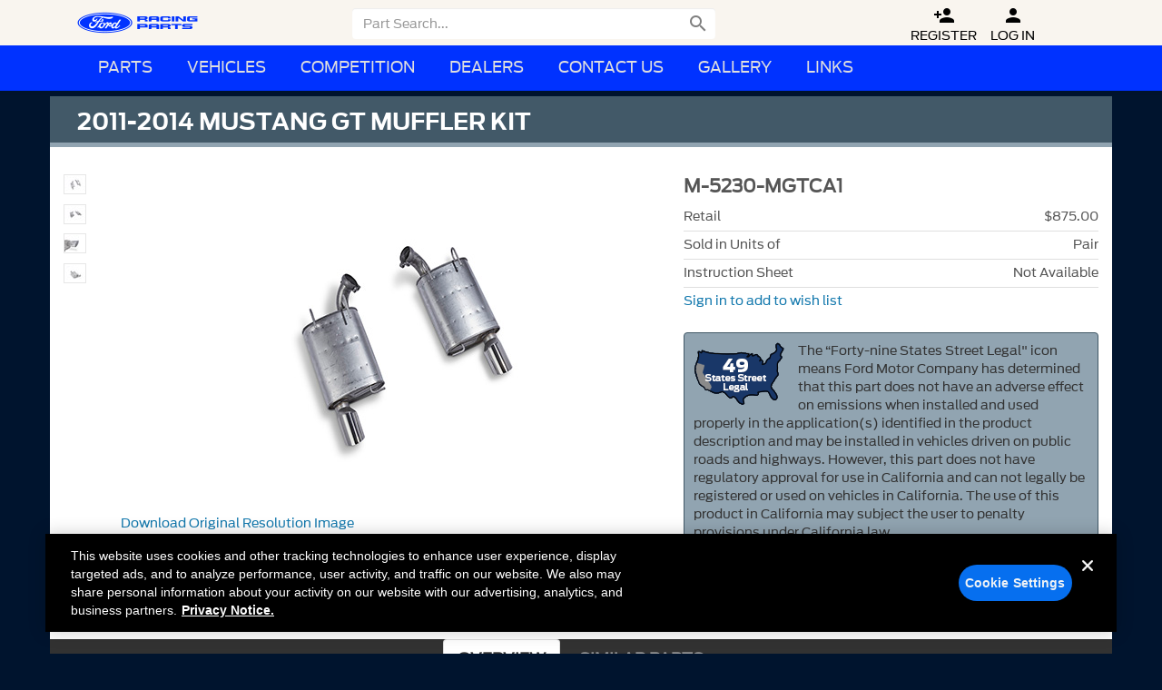

--- FILE ---
content_type: text/html; Charset=UTF-8
request_url: https://www-performanceparts.app.ford.com/part/M-5230-MGTCA1
body_size: 29886
content:
<!DOCTYPE html>
<html class="no-js" lang="en">
<head>
	<meta charset="utf-8">
	<meta name="viewport" content="width=device-width, initial-scale=1">

	<!-- Design by Tyler Howard - Matthews Software, Inc. -->
	
		
			<link rel="stylesheet" type="text/css" href="/Layout/css/wireframe.css?cb=44a" />		
				<link rel="stylesheet" type="text/css" href="/parts/include/css/search.css?cb=44a" />
			
			
			<link rel="stylesheet" type="text/css" href="/layout/css/responsive-tables.css?cb=44a" />
			<link rel="stylesheet" type="text/css" href="/layout/css/blueimp-gallery.min.css?cb=44a" />
		
		<link href="https://fonts.googleapis.com/icon?family=Material+Icons" rel="stylesheet">	
	<!-- OneTrust Cookies Consent Notice start -->
	<script src="https://cdn.cookielaw.org/scripttemplates/otSDKStub.js"  type="text/javascript" charset="UTF-8" data-domain-script="474f6f1e-8e77-40c9-97fd-ab58b6e08de0"></script>
	<script type="text/javascript">
	function OptanonWrapper() { }
	</script>
	<!-- OneTrust Cookies Consent Notice end -->	<script type="text/javascript">var SESSION,RFATKN,SESSION_UPDATE;(function(){var _update_={};function findSessionObj(parameter){"use strict";var data={"chatEnv":"prod","distributionChannelId":101,"eo":"none","user":{"valid":false,"accountTypeId":1,"fordPerformanceCustomer":false,"group":{"wd":false,"entry":false,"reg":false},"type":{"retail":true,"lookup":false,"entry":false,"admin":false,"coop":false,"reguser":false,"partial":false,"procalAdmin":false,"contingencyFeed":false,"orderEntry3":false}},"csf310":false,"isauthentic":0,"distributionchannelid":101};if(!parameter){return JSON.parse(JSON.stringify(data))}try{var i,obj=data,split=parameter.split("."),val;for(i=0;i<split.length-1;++i){obj=obj[split[i]]}return obj}catch(e){}}SESSION=function(parameter,default_value){"use strict";var val;try{var obj=findSessionObj(parameter);val=obj[parameter.split(".").pop()];if(val!==undefined){if(typeof val==="object"){val=JSON.parse(JSON.stringify(val))}return val}}catch(e){}return default_value};SESSION_UPDATE=function(parameter,value){"use strict";try{var obj=findSessionObj(parameter);obj[parameter.split(".").pop()]=value}catch(e){}}})();RFATKN=SESSION("securitycode");</script>
	<script src="/Layout/js/vendor/modernizr-2.6.2-respond-1.1.0.min.js?cb=44a"></script>	
	
	<meta http-equiv="X-UA-Compatible" content="IE=edge,chrome=1">
	<meta name="google-site-verification" content="zHHv1cyEQM7XM2czShky1YFwTzafsHF80UD714fRvMg" />
	<meta name="author" content="Ford Performance Parts">
	<meta name="copyright" content="Ford Motor Company and Matthews Software, Inc.">
	<meta name="viewport" content="width=device-width, initial-scale=1">
	
	<meta itemprop="brand" content="Ford Performance" />
	<meta itemprop="logo" content="//performanceparts.ford.com/images/part/tiny/frpp.jpg" />
	
	<meta property="product:brand" content="Ford Performance Parts"/>
	<meta property="product:category" content="Performance Parts"/>
	
	<meta property="og:title" content="2011-2014 MUSTANG GT MUFFLER KIT"/>
	<meta property="og:description" content="2011-2014 MUSTANG GT MUFFLER KIT|Ford Performance Parts"/>
	<meta property="og:url" content="https://performanceparts.ford.com/part/M-5230-MGTCA1"/>
	<meta property="og:image" content="http://performanceparts.ford.com/images/part/tiny/M-5230-MGTCA1.JPG"/>
	
	<link rel="apple-touch-icon" sizes="180x180" href="/apple-touch-icon.png?v=OmypWqRbmg">
	<link rel="icon" type="image/png" sizes="32x32" href="/favicon-32x32.png?v=OmypWqRbmg">
	<link rel="icon" type="image/png" sizes="16x16" href="/favicon-16x16.png?v=OmypWqRbmg">
	<link rel="manifest" href="/site.webmanifest?v=OmypWqRbmg">
	<link rel="mask-icon" href="/safari-pinned-tab.svg?v=OmypWqRbmg" color="#283965">
	<link rel="shortcut icon" href="/favicon.ico?v=OmypWqRbmg">
	<meta name="apple-mobile-web-app-title" content="Ford Performance">
	<meta name="application-name" content="Ford Performance">
	<meta name="msapplication-TileColor" content="#283965">
	<meta name="theme-color" content="#283965">
	<!--[if !IE 7]>
		<style type="text/css">
			#wrap {display:table;height:100%}
		</style>
	<![endif]-->
	<!--[if lte IE 9]>
		<script src="//cdnjs.cloudflare.com/ajax/libs/html5shiv/3.6.2/html5shiv.js?cb=44a"></script>
		<script src="//cdnjs.cloudflare.com/ajax/libs/respond.js/1.3.0/respond.js?cb=44a"></script>
	<![endif]-->
	<script src="/Layout/js/vendor/modernizr-2.6.2-respond-1.1.0.min.js?cb=44a"></script>
	<link rel="apple-touch-icon" sizes="57x57"   href="/images/icons/apple-touch-icon-57x57.png">
	<link rel="apple-touch-icon" sizes="114x114" href="/images/icons/apple-touch-icon-114x114.png">
	<link rel="apple-touch-icon" sizes="72x72"   href="/images/icons/apple-touch-icon-72x72.png">
	<link rel="apple-touch-icon" sizes="144x144" href="/images/icons/apple-touch-icon-144x144.png">
	<link rel="apple-touch-icon" sizes="60x60"   href="/images/icons/apple-touch-icon-60x60.png">
	<link rel="apple-touch-icon" sizes="120x120" href="/images/icons/apple-touch-icon-120x120.png">
	<link rel="apple-touch-icon" sizes="76x76" 	 href="/images/icons/apple-touch-icon-76x76.png">
	<link rel="apple-touch-icon" sizes="152x152" href="/images/icons/apple-touch-icon-152x152.png">
	<link rel="apple-touch-icon-precomposed" href="/images/icons/apple-touch-icon-precomposed.png">
	<link rel="icon" type="image/png" href="/images/icons/images/icons/favicon-196x196.png" sizes="196x196">
	<link rel="icon" type="image/png" href="/images/icons/images/icons/favicon-160x160.png" sizes="160x160">
	<link rel="icon" type="image/png" href="/images/icons/images/icons/favicon-96x96.png" sizes="96x96">
	<link rel="icon" type="image/png" href="/images/icons/images/icons/favicon-32x32.png" sizes="32x32">
	<link rel="icon" type="image/png" href="/images/icons/images/icons/favicon-16x16.png" sizes="16x16">
	<meta name="msapplication-TileColor" content="#2b5797">
	<meta name="msapplication-TileImage" content="/mstile-144x144.png">	
	<script type="text/plain" class="optanon-category-6">
	  (function(i,s,o,g,r,a,m){i['GoogleAnalyticsObject']=r;i[r]=i[r]||function(){
	  (i[r].q=i[r].q||[]).push(arguments)},i[r].l=1*new Date();a=s.createElement(o),
	  m=s.getElementsByTagName(o)[0];a.async=1;a.src=g;m.parentNode.insertBefore(a,m)
	  })(window,document,'script','//www.google-analytics.com/analytics.js','ga');
																					
	  ga('create', 'UA-4171836-1', 'auto');
	  ga('send', 'pageview');
	</script>	
	<style id="antiClickjack">body{display:none !important;}</style>
	<script type="text/javascript">
	   if (self === top) {
	       var antiClickjack = document.getElementById("antiClickjack");
	       antiClickjack.parentNode.removeChild(antiClickjack);
	   } else {
	       top.location = self.location;
	   }
	</script>
	<script type="text/javascript">
		var HIDDEN_QUERY_DATA = JSON.parse('{"pn":"M-5230-MGTCA1"}');
		
		
	</script>
	
	<title>2011-2014 MUSTANG GT MUFFLER KIT| Part Details for M-5230-MGTCA1 | Ford Performance Parts</title>	
	
</head>
<body>
	<div id="loginmodal" class="modal fade" role="dialog">
		<div class="modal-dialog">
			<div class="modal-content">
				<div class="modal-header">
					<button type="button" class="close" data-dismiss="modal" aria-label="Close"><span aria-hidden="true">&times;</span></button>
					<h4 class="modal-title">Log In</h4>
				</div>
				<div class="modal-body">						
					<div class="row">
						<form id="login-form" onsubmit="return false;" action="#">
							<div id="loginErrorMsg" class="error-box alert alert-danger" role="alert">
								The user name or password did not match.  Please try again.
							</div>
	
							<div id="changeSuccessMsg" class="alert alert-success" role="alert">
								Your password was successfully changed.
							</div>
							
							<div class="frm-row">
								<div class="input-placeholder">
									<div class="form-group">
										<label class="sr-only" for="loginUserEmail">
											Email Address</label>
										<input class="form-control" type="email" placeholder="Email Address" name="loginUserEmail" id="loginUserEmail" value="" tabindex="0" required />
										<span class="glyphicons user input-icon"></span>
									</div>
								</div>
							</div>
							<div class="frm-row">
								<div class="input-placeholder">
									<div class="form-group">
										<label class="sr-only" for="loginUserPassword">
											Password</label>
										<input class="form-control" placeholder="Password" type="password" autocomplete="off" name="loginUserPassword" id="loginUserPassword" value="" required />
										<span class="glyphicons keys input-icon"></span>
										<div class="link-placeholder">
											<a href="javascript:Wireframe.resetPassword()">Click here if you forgot your password.</a>
										</div>
									</div>
								</div>
							</div>				
							<div class="btnHolder">
								<button type="submit" value="Log In" class="btn btn-primary" style="float: left;" onClick="Wireframe.submitLogin()">
										<span class="bootstrap-dialog-button-icon glyphicon glyphicon-lock"></span>
										&nbsp;Log In
								</button>
							</div>
							
							<div class="btnHolder">
								<button type="button" class="btn btn-default" data-dismiss="modal" onClick="location.href='/register/'">
										<span class="glyphicons user_add"></span>
										Create Account
								</button>
							</div>
						</form>				
						
					</div>			
				</div>
			</div>
		</div>
	</div>
	<div id="signupmodal" class="modal fade" role="dialog">
	<div class="modal-dialog">
		<div class="modal-content">
			<div class="modal-header">
				<button type="button" class="close" data-dismiss="modal" aria-label="Close"><span aria-hidden="true">&times;</span></button>
				<h4 class="modal-title">Sign Up</h4>
			</div>
			<form id="signupEmailForm" data-toggle="validator" onsubmit="return false;" action="#">					
				<div class="modal-body">		
					<div class="row">
							<div class="form-group">
								<label for="inputEmail" class="control-label">Email</label>
								<input type="email" name="emailaddress" class="form-control" data-maxlength="yes" id="inputEmail" placeholder="Email" data-error="That email address is invalid" tabindex="0">
								<div class="help-block with-errors"></div>
							</div>
							<div class="form-group">
								<label for="inputEmailConfirm" class="control-label">Confirm Email</label>
								<input type="email" class="form-control" id="inputEmailConfirm" data-maxlength="yes" data-match="#inputEmail" data-match-error="Addresses do not match" placeholder="Confirm" required>
								<div class="help-block with-errors"></div>
							</div>					
							<div class="form-group">
								<div>Password must be at least 12 characters long and contain the following:
									<ul>
										<li>Uppercase Letter</li>
										<li>Lowercase Letter</li>
										<li>Number</li>
										<li>Special Characters: !@#$%^&*()_+-=~`:";',.\/&lt;&gt;?;[]{}</li>
									</ul>
								</div>
								<div class="form-group">
									<label class="control-label" for="inputPassword">Password</label>
									<input type="password" autocomplete="off" name="password" data-minlength="12" data-legal-password="true" data-maxlength="yes" class="form-control" id="inputPassword" placeholder="Password" required>
									<div class="help-block with-errors"></div>
								</div>
								<div class="form-group">
									<label class="control-label" for="inputPasswordConfirm">Confirm Password</label>
									<input type="password" autocomplete="off" class="form-control" data-maxlength="yes" id="inputPasswordConfirm" data-match="#inputPassword" data-match-error="Password does not match" placeholder="Confirm" required>
									<div class="help-block with-errors"></div>
								</div>
							</div>

					</div>						
				</div>
				<div class="modal-footer">
					<button id="CreateAccountButton" type="submit" data-disable="true" class="btn btn-primary" onClick="Wireframe.createAccountClicked()">Create Account</button>
					<button type="button" class="btn btn-default" data-dismiss="modal" >Cancel</button>
				</div>
			</form>
		</div>
	</div>
</div><div id="resetmodal" class="modal fade" tabindex="-1" role="dialog">
	<div class="modal-dialog">
		<div class="modal-content">
			<form id="password-reset-form" onsubmit="return false;" action="#">
				<div class="modal-header">
					<button type="button" class="close" data-dismiss="modal" aria-label="Close"><span aria-hidden="true">&times;</span></button>
					<h4>Reset Password</h4>
				</div>
				<div class="modal-body">						
					<div class="row">
						<p>
							If you have forgotten your password, enter the Email address you use to log in, then click the reset button. We will send you and Email with a link and instructions.
						</p>
						<p>
							If you do not have a Ford Performance Account and would like to create one, <a href="/register/">Click Here</a>.
						</p>
						<p>
							If you are a Warehouse Distributor and do not have a Ford Performance Account, 
							contact your adminstrator to have them create an account for you.
						</p>
						<div id="error-box" class="alert alert-danger" role="alert">
						</div>
					</div>
					<div class="row">							
						<div class="input-placeholder">
							<div class="form-group">
								<label class="sr-only" for="resetUserEmail">
									Email Address</label>
								<input class="form-control" tabindex="0" type="email" placeholder="Email Address" name="resetUserEmail" id="resetUserEmail" value="" required />
							</div>
						</div>
					</div>
				</div>
				<div class="modal-footer">
					<button type="submit" value="Reset" class="btn btn-primary">
						Reset Password
					</button>
					<button type="button" class="btn btn-default" data-dismiss="modal">Cancel</button>
				</div>
			</form>
		</div>
	</div>
</div>
<div id="resetsuccess" class="modal fade" tabindex="-1" role="dialog">
	<div class="modal-dialog">
		<div class="modal-content">
			<form onsubmit="return false;" action="#">
				<div class="modal-header">
					<button type="button" class="close" data-dismiss="modal" aria-label="Close"><span aria-hidden="true">&times;</span></button>
					<h4>Reset Password</h4>
				</div>
				<div class="modal-body">						
					<div class="row">
						<p>If you have provided a valid email address, a password reset will be sent to you.</p>
						<p>The link will expire in 20 minutes.</p>
					</div>
				</div>
				<div class="modal-footer">
					<button type="button" class="btn btn-default" data-dismiss="modal">Close</button>
				</div>
			</form>
		</div>
	</div>
</div>
<div id="resetfail" class="modal fade" tabindex="-1" role="dialog">
	<div class="modal-dialog">
		<div class="modal-content">
			<form onsubmit="return false;" action="#">
				<div class="modal-header">
					<button type="button" class="close" data-dismiss="modal" aria-label="Close"><span aria-hidden="true">&times;</span></button>
					<h4>Reset Password</h4>
				</div>
				<div class="modal-body">						
					<div class="row">
						<div class="alert alert-danger" role="alert" id="resetfail-message">
							Your password could not be reset.
						</div>					
					</div>
				</div>
				<div class="modal-footer">
					<button type="button" class="btn btn-default" data-dismiss="modal">Close</button>
				</div>
			</form>
		</div>
	</div>
</div>
<div id="weakpasswordmodal" class="modal fade" role="dialog">
	<div class="modal-dialog">
		<div class="modal-content">
			<div class="modal-header">
				<button type="button" class="close" data-dismiss="modal" aria-label="Close"><span aria-hidden="true">&times;</span></button>
				<h4 class="modal-title">Weak Password</h4>
			</div>
			<form id="weakPasswordForm" data-toggle="validator" onsubmit="return false;" action="#">					
				<div class="modal-body">		
					<div class="row">
                            <div><p>You must pick a stronger password.</p>
                                <p>Password must be at least 12 characters long and contain the following:</p>
                                <ul>
                                    <li>Uppercase Letter</li>
                                    <li>Lowercase Letter</li>
                                    <li>Number</li>
                                    <li>Special Characters: !@#$%^&*()_+-=~`:";',.\/&lt;&gt;?;[]{}</li>
                                <ul>
                            </div>
                                                
							<div class="form-group">
								<label for="inputOldPassword" class="control-label">Old Password</label>
                                <input type="password" autocomplete="off" name="password" class="form-control" id="inputOldPassword" required>
								<div class="help-block with-errors"></div>
							</div>
							<div class="form-group">
                                <label for="inputStrongPassword" class="control-label">New Password</label>
								<div class="form-group">
									<input type="password" autocomplete="off" name="newpassword" data-minlength="12" data-legal-password="true" data-maxlength="yes" class="form-control" id="inputStrongPassword" required>
									<div class="help-block with-errors"></div>
                                </div>
                                <label for="inputStrongPassword" class="control-label">Confirm Password</label>
								<div class="form-group">
									<input type="password" autocomplete="off" class="form-control" data-maxlength="yes" id="inputStrongPasswordConfirm" data-match="#inputStrongPassword" data-match-error="Password does not match" required>
									<div class="help-block with-errors"></div>
								</div>
							</div>

					</div>						
				</div>
				<div class="modal-footer">
					<button type="submit" data-disable="true" class="btn btn-primary" onClick="Wireframe.saveStrongPassword()" tabindex="12">Change Password</button>
					<button type="button" class="btn btn-default" data-dismiss="modal" tabindex="24">Cancel</button>
				</div>
			</form>
		</div>
	</div>
</div>
	<nav class="navbar navbar-default navbar-fixed-top">
	<div class="nav-top" >
		<div class="container">
			<div class="navbar-header">
				<button id="hamburger" type="button" class="navbar-toggle collapsed" data-toggle="collapse" data-target="#frpp-nav-2">
					<span class="sr-only">Toggle Menu</span> 
					<span class="icon-bar"></span><span class="icon-bar"></span><span class="icon-bar"></span>
				</button>
				<button id="searchToggle" type="button" class="navbar-toggle" data-toggle="collapse" data-target=".navbar-form">
					<i id="searchToggleIcon" class="material-icons">&#xE8B6;</i>
				</button>
				<a class="navbar-brand" href="/"><img src="/Layout/img/Nav-Logo-FRP.png" width="133" height="44" alt="Ford Performance Logo" /></a>
			<link rel="stylesheet" type="text/css" href="/layout/css/topNav.css" />
			<link rel="stylesheet" href="https://fonts.googleapis.com/icon?family=Material+Icons" />
				<div class="" id="frpp-nav-1">
					<ul class="nav navbar-nav">
	
					<li>
						<form id="search-form" class="collapse collapsed navbar-form navbar-left" role="search" action="#" onSubmit="return false">
							<div id="searchlabel" style="width:0;height:0;visibility:hidden">Search:</div>
							<input type="search" class="form-control frppSearch" placeholder="Part Search..." id="frppSearch" tabindex="-1" aria-labelledby="searchlabel">
	
							<button alt="Part Search" onClick="javascript:Wireframe.searchParts();" title="Click to Search" class="searchButton" id="searchIcon">
								<i class="material-icons hidden-xs">
									&#xE8B6;
								</i>
									<span id="mobileGO" class="visible-xs">GO</span>
								<i class="material-icons visible-xs">
									&#xE5CC;
								</i>
							</button>
						</form>
					</li>
				
						<li class="hidden-xs topNavIcon" style="zbackground-color:#000;padding:0 0 1px 15px;margin-top:-2px"><a href="/register/" title="Register" class="aTagPaddingFix" style="opacity:1"><i class="material-icons">&#xE7FE;</i><br>Register</a></li>
						<li class="hidden-xs topNavIcon" style="zbackground-color:#000;margin-top:-2px;padding-bottom:1px"><a href="javascript:Wireframe.login()" title="Log In" class="aTagPaddingFix" style="opacity:1"><i class="material-icons">&#xE7FD;</i><br>Log In</a></li>
				
	
				<li id="chatIcon" class="hidden-xs topNavIcon" style="zbackground-color:#000;margin-top:-2px;padding-bottom:1px;visibility: hidden;">
					<a href="javascript:Wireframe.Chat(true)" data-noexit="true" title="Chat" class="aTagPaddingFix" style="opacity:1">
						<i class="material-icons">&#xE0B7;</i>
					<br>Chat</a>
				</li>
					</ul>
			   </div>
			</div>
		</div>
	</div>	<div class="nav-bottom">
		<div class="container">
			<div class="collapse collpased navbar-collapse" id="frpp-nav-2">
				<ul class="nav navbar-nav">					
				<li class="dropdown hidden-sm hidden-md hidden-lg"><a href="#" class="dropdown-toggle" data-toggle="dropdown"><i class="halflings white circle-arrow-down"></i>Parts</a><ul class="dropdown-menu"><li><a href="/engines/"><span class="glyphicons compressed navIcons" ></span>Crate Engines</a></li><li><a href="/performance-wheels/"><span class="glyphicons coins navIcons" ></span>Wheels</a></li><li><a href="/performance-packs/"><span class="glyphicons cargo navIcons" ></span>Packs</a></li><li><a href="/download/PDFS/2020FPPcatalog.pdf"><span class="glyphicons book navIcons" ></span>Parts Catalog</a></li></ul></li><style>.cat-title.cat_sprites_sm.sprite-cats-wheels:hover{background-color:#1278ad;color:white !important;background-blend-mode:screen;}</style><li id="partCats" class="hidden-xs dropdown"><a href="#" class="dropdown-toggle" data-toggle="dropdown"><i class="halflings white circle-arrow-down"></i>Parts</a><ul class="dropdown-menu"><li><div id="category-container"><div class="cat-column col-md-3 col-sm-4"><div class="cat-title cat_sprites_sm sprite-cats-engine">Engine</div><ul><li><a href="/engines/">Crate Engines</a></li><li><a href="/category/71/Air-Cleaner">Air Cleaner </a></li><li><a href="/category/89/Bearings-Crank-Rod-Cam">Bearings Crank/Rod/Cam </a></li><li><a href="/category/39/Cam-Tappets-Pushrods">Cam/Tappets/Pushrods </a></li><li><a href="/category/56/Complete-Engines">Complete Engines </a></li><li><a href="/category/45/Cooling">Cooling </a></li><li><a href="/category/44/Crankshafts">Crankshafts </a></li><li><a href="/category/43/Cylinder-Heads">Cylinder Heads </a></li><li><a href="/category/40/Dress-Up-Kits">Dress-Up Kits </a></li><li><a href="/category/38/Engine-Blocks">Engine Blocks </a></li><li><a href="/category/54/Exhaust-Related">Exhaust Related </a></li><li><a href="/category/49/Fasteners">Fasteners </a></li><li><a href="/category/41/Flywheels">Flywheels </a></li><li><a href="/category/92/Fuel-Delivery">Fuel Delivery </a></li><li><a href="/category/42/Gaskets">Gaskets </a></li><li><a href="/category/46/Intake-Related">Intake Related </a></li><li><a href="/category/47/Oil-Pumps-Pans">Oil Pumps/Pans </a></li><li><a href="/category/53/Overhaul-Kits">Overhaul Kits </a></li><li><a href="/category/48/Pistons-Rings-Rods">Pistons / Rings / Rods </a></li><li><a href="/category/93/Plumbing">Plumbing </a></li><li><a href="/category/95/Power-Packs">Power Packs </a></li><li><a href="/category/55/Short-Blocks">Short Blocks </a></li><li><a href="/category/50/Superchargers">Superchargers </a></li><li><a href="/category/90/Timing-Covers">Timing Covers </a></li><li><a href="/category/91/Timing-Drive-Related">Timing Drive Related </a></li><li><a href="/category/72/Valve-Covers">Valve Covers </a></li><li><a href="/category/52/Valves-Springs">Valves / Springs </a></li></ul></div><div class="cat-column col-md-3 col-sm-4"><!--<div class="cat-title "><span class="glyphicons book categoryGlyphIcon" ></span><span class="glyphCatTitle">Parts Catalog</span></div><ul><li><a href="/download/PDFS/2020FPPcatalog.pdf" target="_blank">Parts Catalog</a></li></ul>--><div class="cat-title cat_sprites_sm sprite-cats-appearance">Appearance</div><ul><li><a href="/category/1/Bedliners">Bedliners </a></li><li><a href="/category/2/Car-Covers">Car Covers </a></li><li><a href="/category/3/Decals-Graphics">Decals/Graphics </a></li><li><a href="/category/4/Flares">Flares </a></li><li><a href="/category/100/Floor-Mats">Floor Mats </a></li><li><a href="/category/8/License-Plate-Frames">License Plate Frames </a></li><li><a href="/category/10/Posters-Banners">Posters/Banners </a></li><li><a href="/category/6/Rear-Hitch">Rear Hitch </a></li><li><a href="/category/11/Steering-Wheels">Steering Wheels </a></li><li><a href="/category/14/Sun-Shields">Sun Shields </a></li><li><a href="/category/13/Trim">Trim </a></li><li><a href="/category/82/Seats">Seats </a></li></ul><div class="cat-title cat_sprites_sm sprite-cats-body">Body</div><ul><li><a href="/category/111/Bumpers-Fenders-Doors-Roof">Bumpers, Fenders, Doors &amp; Roof </a></li><li><a href="/category/112/Covers-Deflectors-Protectors">Covers, Deflectors &amp; Protectors </a></li><li><a href="/category/17/Functional">Functional </a></li><li><a href="/category/19/Panels">Panels </a></li><li><a href="/category/105/Rails-Steps-Bars-Racks">Rails/Steps/Bars/Racks </a></li><li><a href="/category/113/Scoops-Louvers-Grilles">Scoops, Louvers &amp; Grilles </a></li><li><a href="/category/110/Sill-Plates">Sill Plates </a></li><li><a href="/category/109/Spoilers-Body-Kits">Spoilers/Body Kits </a></li><li><a href="/category/108/Towing-Recovery">Towing/Recovery </a></li></ul><a href="/performance-wheels/"><div class="cat-title cat_sprites_sm sprite-cats-wheels">Wheels</div></a></div><div class="cat-column col-md-3 col-sm-4"><div class="cat-title cat_sprites_sm sprite-cats-driveline">Driveline</div><ul><li><a href="/category/26/Automatic-Transmission">Automatic Transmission </a></li><li><a href="/category/35/Axle-Components">Axle Components </a></li><li><a href="/category/34/Axle-Shafts">Axle Shafts </a></li><li><a href="/category/27/Clutch-Related">Clutch Related </a></li><li><a href="/category/36/Complete-Axle-Assy">Complete Axle Assy </a></li><li><a href="/category/28/Differentials">Differentials </a></li><li><a href="/category/29/Drive-Shafts">Drive Shafts </a></li><li><a href="/category/30/Manual-Trans">Manual Trans </a></li><li><a href="/category/31/Ring-Pinion">Ring &amp; Pinion </a></li><li><a href="/category/32/Shifters">Shifters </a></li></ul><div class="cat-title cat_sprites_sm sprite-cats-electrical">Electrical</div><ul><li><a href="/category/37/Air-Metering">Air Metering </a></li><li><a href="/category/63/Analyzers-Calibrators">Analyzers / Calibrators </a></li><li><a href="/category/104/Auxiliary-Lights">Auxiliary Lights </a></li><li><a href="/category/61/Driving-Lights">Driving Lights </a></li><li><a href="/category/51/Fuel-Metering">Fuel Metering </a></li><li><a href="/category/59/Gauges">Gauges </a></li><li><a href="/category/60/Ignition-Related">Ignition Related </a></li><li><a href="/category/64/Microprocessors">Microprocessors </a></li><li><a href="/category/77/Starters">Starters </a></li><li><a href="/category/76/Wiring">Wiring </a></li></ul></div><div class="cat-column col-md-3 col-sm-4"><div class="cat-title cat_sprites_sm sprite-cats-chassis">Chassis</div><ul><li><a href="/category/20/Brake-Kits-Components">Brake Kits / Components </a></li><li><a href="/category/21/Control-Arms-Stabilizers">Control Arms / Stabilizers </a></li><li><a href="/category/94/Handling-Packs">Handling Packs </a></li><li><a href="/category/24/Shocks-Adj-Suspension">Shocks / Adj Suspension </a></li><li><a href="/category/22/Springs">Springs </a></li><li><a href="/category/23/Steering-Systems">Steering Systems </a></li><li><a href="/category/103/Wheel-Covers-Center-Caps">Wheel Covers/Center Caps </a></li><li><a href="/category/101/Wheel-Locks-Lug-Nuts">Wheel Locks / Lug Nuts </a></li><li><a href="/category/25/Wheels">Wheels </a></li></ul><div class="cat-title cat_sprites_sm sprite-cats-tools">Tools</div><ul><li><a href="/category/67/Fender-Covers">Fender Covers </a></li><li><a href="/category/68/Tools">Tools </a></li></ul><div class="cat-title cat_sprites_sm sprite-cats-packs">Packs</div><ul><li><a href="/performance-packs/">All Packs</a></li><li><a href="/category/95/PowerPacks">Power Packs</a></li><li><a href="/category/94/HandlingPacks">Handling Packs</a></li><li><a href="/superchargers/">Superchargers</a></li><li><a href="/procal/">ProCal</a></li></ul><div class="cat-title cat_sprites_sm sprite-cats-new">New Parts</div><ul><li><a target="_self" href="/new/30/30%20Days%20New">30 days new</a></li><li><a target="_self" href="/new/90/3%20Months%20New">3 months new</a></li><li><a target="_self" href="/new/180/6%20Months%20New">6 months new</a></li><li><a target="_self" href="/new/365/12%20Months%20New">12 Months new</a></li></ul></div><!--<div class="cat-column col-md-3 col-sm-4"><div class="cat-title cat_sprites_sm sprite-cats-vehicle">Vehicle</div><ul>cat_vehicle </ul></div><div class="cat-column col-md-3 col-sm-4"><a href="/performance-wheels/"><div class="cat-title cat_sprites_sm sprite-cats-wheels">Wheels</div></a><ul><li><a href="/performance-wheels/">Wheels</a></li></ul></div><div class="cat-column col-md-3 col-sm-4"><div class="cat-title cat_sprites_sm sprite-cats-packs">Packs</div><ul><li><a href="/performance-packs/">All Packs</a></li><li><a href="/category/95/PowerPacks">Power Packs</a></li><li><a href="/category/94/HandlingPacks">Handling Packs</a></li><li><a href="/superchargers/">Superchargers</a></li><li><a href="/procal/">ProCal</a></li></ul></div><div class="cat-column col-md-3 col-sm-4"><div class="cat-title cat_sprites_sm sprite-cats-new">New Parts</div><ul><li><a target="_self" href="/new/30/30%20Days%20New">30 days new</a></li><li><a target="_self" href="/new/90/3%20Months%20New">3 months new</a></li><li><a target="_self" href="/new/180/6%20Months%20New">6 months new</a></li><li><a target="_self" href="/new/365/12%20Months%20New">12 Months new</a></li></ul></div>--></div></li></ul></li>			
					<li class="frpp-nav-divider hidden"></li>
					<li><a href="#" class="dropdown-toggle" data-toggle="dropdown"><i class="halflings white circle-arrow-down"></i>Vehicles</a>
						<ul class="dropdown-menu">
							<li>
								<a href="/vehicle/Bronco">Bronco </a>
								
							</li>
							<li>
								<a href="/vehicle/Bronco__Raptor">Bronco Raptor</a>
								
							</li>
							<li>
								<a href="/vehicle/Bronco_Sport">Bronco Sport </a>
								
							</li>
							<li>
								<a href="/vehicle/Explorer">Explorer </a>
								
							</li>
							<li>
								<a href="/vehicle/F-150">F-150 </a>
								
							</li>
							<li>
								<a href="/vehicle/F-150__Raptor">F-150 Raptor</a>
								
							</li>
							<li>
								<a href="/vehicle/F-250_Super_Duty">F-250 Super Duty </a>
								
							</li>
							<li>
								<a href="/vehicle/F-350_Super_Duty">F-350 Super Duty </a>
								
							</li>
							<li>
								<a href="/vehicle/F-450_Super_Duty">F-450 Super Duty </a>
								
							</li>
							<li>
								<a href="/vehicle/F-550_Super_Duty">F-550 Super Duty </a>
								
							</li>
							<li>
								<a href="/vehicle/Focus">Focus </a>
								
							</li>
							<li>
								<a href="/vehicle/Mach-E">Mach-E </a>
								
							</li>
							<li>
								<a href="/vehicle/Maverick">Maverick </a>
								
							</li>
							<li>
								<a href="/vehicle/Mustang">Mustang </a>
								
							</li>
							<li>
								<a href="/vehicle/Ranger">Ranger </a>
								
							</li>
							<li>
								<a href="/vehicle/Ranger__Raptor">Ranger Raptor</a>
								
							</li>
							<li>
								<a href="/vehicle/Transit">Transit </a>
								
							</li>
							<li>
								
								<a href="/special-vehicle/Competition">Competition </a>
							</li>
							<li>
								
								<a href="/special-vehicle/Hot_Rod">Hot Rod </a>
							</li>
						</ul>
					</li>
					
					<li class="frpp-nav-divider hidden"></li>
					<li><a href="#" class="dropdown-toggle" data-toggle="dropdown"><i class="halflings white circle-arrow-down"></i>Competition</a>
						<ul class="dropdown-menu">
							<li><a href="/special-vehicle/Competition"><span class="glyphicons car navIcons" ></span>Competition Parts</a></li>
							<li><a href="/competition-vehicles/"><span class="glyphicons car navIcons" ></span>Competition Vehicles</a></li>
							<li><a href="/FP350S/"><span class="glyphicons car navIcons" ></span>FP350S</a></li>
							<li><a href="/cobra-jet/"><span class="glyphicons car navIcons" ></span>Cobra Jet</a></li>
							<li><a href="/gt4/"><span class="glyphicons car navIcons" ></span>Mustang GT4</a></li>
							<li><a href="/boss-302/"><span class="glyphicons car navIcons" ></span>BOSS 302</a></li>
							<li><a href="/circle-track/"><span class="glyphicons roundabout navIcons" ></span>Circle Track</a></li>
							<li><a href="/contingency/"><span class="glyphicons usd navIcons" ></span>Contingency Program</a></li>
						</ul>
					</li>
				
					<li class="frpp-nav-divider hidden"></li>
					<li><a href="#" class="dropdown-toggle" data-toggle="dropdown"><i class="halflings white circle-arrow-down"></i>Dealers</a>
						<ul class="dropdown-menu">
							<li><a href="/wheretobuy/directory"><span class="glyphicons list navIcons" ></span>Dealer Directory</a></li>
							<!--<li><a href="/wheretobuy/"><span class="glyphicons globe navIcons" ></span>Dealer Map</a></li>-->
							<li><a href="https://fordperformanceparts.de/"><span class="glyphicons euro navIcons" ></span>European Link</a></li>				
						</ul>
					</li>
				
					<li class="frpp-nav-divider hidden"></li>
					<li><a href="#" class="dropdown-toggle" data-toggle="dropdown"><i class="halflings white circle-arrow-down"></i>Contact Us</a>
						<ul class="dropdown-menu">
							<li><a href="/contact-us/"><span class="glyphicons chat navIcons" ></span>Contact Us</a></li>
							<li><a href="/download"><span class="glyphicons download navIcons" ></span>Downloads</a></li>
						</ul>
					</li>
	
					<li class="dropdown hidden-sm hidden-md hidden-lg">
						<a href="#" class="dropdown-toggle" data-toggle="dropdown"><i class="halflings white circle-arrow-down"></i>Ford Racing Social</a>
						<ul class="dropdown-menu">
							   <li><a href="https://www.facebook.com/fordracing" target="_blank" ><span class="social facebook socialIconsSmall"></span>Facebook Page</a></li>
							<li><a href="https://x.com/FordRacing" target="_blank" ><span class="social twitter socialIconsSmall"></span>X Feed</a></li>
							<li><a href="https://www.youtube.com/@FordRacing" target="_blank" ><span class="social youtube socialIconsSmall"></span>YouTube Channel</a></li>
							<li><a href="https://www.instagram.com/fordracing/" target="_blank" ><span class="social instagram socialIconsSmall"></span>Instagram</a></li>
						</ul>
					</li>
					
	
				
				<li class="frpp-nav-divider hidden"></li>
				
				<li>
					<a href="/gallery/"><i class="halflings white circle-arrow-down"></i>Gallery</a>
				</li>
				
				<li class="frpp-nav-divider hidden"></li>
				
				<li>
					<a href="#" class="dropdown-toggle" data-toggle="dropdown"><i class="halflings white circle-arrow-down"></i>Links</a>
					<ul class="dropdown-menu">
						<li><a target="_blank" href="http://www.ford.com/">Ford.com</a></li>
						<li><a target="_blank" href="http://performance.ford.com/">Performance.Ford.com</a></li>
						<li><a target="_blank" href="https://merchandise.ford.com/collections/performance">Merchandise Store</a></li>
						<li><a target="_blank" href="http://www.fordparts.com/">Ford Parts</a></li>
						<li><a target="_blank" href="http://www.fordshowparts.com">Ford Show Parts</a></li>
	
						<li><a target="_blank" href="http://accessories.ford.com/">Ford Accessories</a></li>
					</ul>
				</li>
				
							
							
				
				
					<li class="visible-xs mobileLogin"><a href="/register/" title="Register"><i class="material-icons mobileLoginIcon">&#xE7FE;</i><span class="mobileLoginText">Register</span></a></li>
					<li class="visible-xs mobileLogin"><a href="javascript:Wireframe.login()" title="Log In"><i class="material-icons mobileLoginIcon">&#xE7FD;</i><span class="mobileLoginText">Log In</span></a></li>
	
					<li class="visible-xs mobileLogin"><a href="javascript:Wireframe.Chat(true)" title="Chat"><i class="material-icons mobileLoginIcon">&#xE0B7;</i><span class="mobileLoginText">Chat</span></a></li>			
				</ul>
			</div>
		</div>
	</div>	</nav>

	<div id="wrap">
		<div id="page">
			<div class="container main-page">
				<main role="main">
						<div id="fb-root">
						</div>
						<script>
							(function (d, s, id) {
								var js, fjs = d.getElementsByTagName(s)[0];
								if (d.getElementById(id)) return;
								js = d.createElement(s); js.id = id;
								js.src = "//connect.facebook.net/en_US/sdk.js#xfbml=1&appId=44789073819&version=v2.0";
								fjs.parentNode.insertBefore(js, fjs);
							} (document, 'script', 'facebook-jssdk'));
						</script>
					
						<script type="text/javascript">
		var WISH_LIST_DATA = {"part_instructionsheetfilename":"","part_haswarranty":1,"part_imagefilename":"M-5230-MGTCA1.JPG","part_partdescription":"2011-2014 MUSTANG GT MUFFLER KIT","part_partnumber":"M-5230-MGTCA1","part_keyfield":12437}
	</script>
	<div class="partDetailsTemplate "
		data-partnumber="M-5230-MGTCA1"
		data-prtkey="12437">
	
		<div class="row">
			<h1 class="blueSlate font-ford-bold">
				2011-2014 MUSTANG GT MUFFLER KIT
			</h1>
		</div>
	
		<div class="row part-header-row" data-partnumber="M-5230-MGTCA1" data-partkeyfield="12437">
		<div class="col-xs-1">
			<div class="multi-img-col">
				<div class="micro-part-img" data-imgname="M-5230-MGTCA1.JPG">
					<img src="/images/part/micro/M-5230-MGTCA1.JPG" alt="2011-2014 MUSTANG GT MUFFLER KIT" />
				</div>
				<div class="micro-part-img" data-imgname="M-5230-MGTCA1_V1.JPG">
					<img src="/images/part/micro/M-5230-MGTCA1_V1.JPG" alt="2011-2014 MUSTANG GT MUFFLER KIT" />
				</div>
				<div class="micro-part-img" data-imgname="M-5230-MGTCA1_V2.JPG">
					<img src="/images/part/micro/M-5230-MGTCA1_V2.JPG" alt="2011-2014 MUSTANG GT MUFFLER KIT" />
				</div>
				<div class="micro-part-img" data-imgname="M-5230-MGTCA1_V3.JPG">
					<img src="/images/part/micro/M-5230-MGTCA1_V3.JPG" alt="2011-2014 MUSTANG GT MUFFLER KIT" />
				</div>
			</div>
		</div>
		<div class="col-xs-10 col-sm-6 col-md-6 col-lg-6">		
			<div class="img-container mainPartDetailsImg" data-imgname="M-5230-MGTCA1.JPG">
				<img src="/images/part/full/M-5230-MGTCA1.JPG" alt="2011-2014 MUSTANG GT MUFFLER KIT">
			</div>
			<div class="blueimp-gallery blueimp-gallery-controls">
				<div class="slides">
				</div>
			</div>
			<div id="orig-res-link" style="margin: 0 0 15px -35px; position: relative; z-index: 1;"></div>
		</div>
		<div class="col-xs-12 col-sm-5 col-md-5 col-lg-5">
			<div class="prt-no">
				M-5230-MGTCA1
			</div>
			<!-- *********************************** -->
			<!-- 			PRICING					 -->
			<!-- *********************************** -->
			<style>.price-line { color: #545454 !important; }</style>
			<div class="prt-price-tbl">
						<div class="price-line ">
							<div class="col-a">							
									Retail
							</div>
							<div class="col-b">						
								$875.00
							</div>
						</div>
					<div class="price-line">
						<div class="col-a">
							Sold in Units of
						</div>
						<div class="col-b">
							Pair
						</div>
					</div>					
	
				<div class="price-line">
					<div class="col-a">
						Instruction Sheet
					</div>
					<div class="col-b">
							Not Available
					</div>
				</div>
				<div class="wishlist-line instruction-line">
					<a href="javascript:void(0)" onclick="Wireframe.addToWishList();" data-toggle="tooltip" class="bootstrapToolTip addToWishListLink" data-original-title="Add to Your Wish List" style="color:#1278ad;">
							Sign in to add to wish list
					</a>
				</div>
			</div>
			<div class="inWishListAlert">
				<div class="alert alert-info" role="alert">
					This part is in your <a class="alert-link" href='/account/#wishlist'>Wish List</a>			
				</div>		
			</div>
			<div class="addedToWishListAlert">
				<div class="alert alert-info" role="alert">
					This part has been added to your <a class="alert-link" href="/account#wishlist">Wish List</a>
				</div>
			</div>		
	
			
	
			
			
				<a href="/emissions-compliance/" class="emissionsLabel" alt="Forty-nine State Legal">
					<div style="clear:both;border:1px solid #425968;border-radius:4px;background-color:#91A4B1;padding:10px;margin-top:15px">
						<img src="/images/about/49_states.png" alt="This part has the Forty-nine State Street Legal icon" style="float:left;margin-right:15px">
						The “Forty-nine States Street Legal" icon means Ford Motor Company has determined that this part does not have an adverse effect on emissions when installed and used properly in the application(s) identified in the product description and may be installed in vehicles driven on public roads and highways. However, this part does not have regulatory approval for use in California and can not legally be registered or used on vehicles in California. The use of this product in California may subject the user to penalty provisions under California law.
					</div>
				</a>
			
				<div class="emissionsLabel" style="padding-top: 1em;">
					<!--<div style="clear:both;border:1px solid #425968;border-radius:4px;background-color:#91A4B1;padding:10px">
						<p style="text-align:center;color:#E50E0E;font-weight:600">												
							<img src="/images/prop65.png" alt="Danger Logo" style="float:left;"/>
							Proposition 65 Warning for Residents of the State of California
						</p>
						<br/>
						<p>						
							<span style="font-weight: bold">WARNING</span>: 
							This product may contain chemicals known to the State of California
							to cause cancer, birth defects, or other reproductive harm.
						</p>
						<p>
							For more information visit <a href="http://www.p65warnings.ca.gov">www.p65warnings.ca.gov</a>.
						</p>
					</div>-->
					<a href="http://www.p65warnings.ca.gov" alt="WARNING: Cancer">
						<img src="/images/CAProp65.png" alt="WARNING: Cancer http://www.p65warnings.ca.gov." style="max-width:100%" />
					</a>
				</div>
			
		</div>
	</div>
		<div class="row new-tabs tabs">	
			  <!-- Nav tabs -->
			  <style>.active > a { color: #323232 !important; }</style>
			  <ul class="nav nav-tabs" role="tablist" style="background-color:#323232">
				<li role="presentation" class="active"><a href="#detailTabOverview" role="tab" data-toggle="tab">OVERVIEW</a></li>
				<li role="presentation"               ><a href="#detailTabSimilar" role="tab" data-toggle="tab">SIMILAR PARTS</a></li>
			  </ul>
	
			  <!-- Tab panes -->
			  <div class="tab-content">
				<div role="tabpanel" class="tab-pane active" id="detailTabOverview">
					<div class="row partDetails" >
					<div class="col-xs-12 col-sm-12 col-md-10 col-lg-8 col-md-offset-1 col-lg-offset-2">
						<div class="tab-content details-tab pd-group-1">
							<div class="catalog-text rounded-corner">							
								<div class="madeIn">
									<img class="usa" src="../images/part/MADE-IN-USA.png" title="Proudly Made in the USA" alt="Proudly Made in the USA">
									
								</div>				
								<div class="tech-notes">
									<div>
	<ul>
		<li>
			<span>Fits 2011-2014 Mustang GT</span>
		</li>
		<li>
			<span>409 aluminized stainless steel corrosion-resistant muffler body construction</span>
		</li>
		<li>
			<span>Polished 304 stainless 4&quot; diameter tips</span>
		</li>
		<li>
			<span>Throatier exhaust note </span>
		</li>
		<li>
			Meets 95 decibel drive-by noise standard for aftermarket exhaust systems when installed on stock applications
		</li>
		<li>
			<span>Standard equipment on 2011-2012 Shelby GT500</span>
		</li>
		<li>
			<b>Note:</b> 49 State Only - Exceeds California sound level requirements
		</li>
		<li>
			<strong>Note:</strong> 409 stainless exhaust material is titanium stabilized ferritic stainless steel. 409 stainless is used in applications where appearance is a secondary consideration to mechanical properties and corrosion resistance and where some weldability is required. An example of 409 stainless usage is catalytic converter assemblies. 409 stainless has excellent forming characteristics and is rust through resistant. A surface rust will form in most instances. This rust retards further corrosion.
		</li>
	</ul>
</div>

								</div>
								<div style="clear: both;">
								</div>
							</div>
							<div class="shippingDeets">		
								
								<div class="spec-row">
									<div>
										Part Type</div>
									<div>
										Engine: Exhaust Related
									</div>
								</div>
								<div class="spec-row">
									<div>
										Warranty Availability
									</div>
										<div>
											<a href='/warranty/'><span class='glyphicons check'></span>Available</a>
										</div>
								</div>
								<div class="spec-row">
									<div>Package Dimensions</div>
									<div>21&quot; x 18&quot; x 32&quot;</div>
								</div>
								<div class="spec-row">
									<div>Package Weight</div>
									<div>46.1 lb(s)</div>
								</div>
								<div class="spec-row">
									<div>UPC Code</div>
									<div>756122124376</div>
								</div>
								<div class="spec-row">
									<div>Country of Origin</div>
									<div>United States</div>
								</div>
							</div>
						</div>			
					</div>
				</div>				
			</div>
				<div role="tabpanel" class="tab-pane" id="detailTabSimilar">
					<div class="row">
						<div class="col-xs-12 col-sm-12 col-md-10 col-lg-8 col-md-offset-1 col-lg-offset-2">
							<div class="tab-content similar-tab pd-group-2">
								<div class="results">
									<div class="grid-sm results-container">
	<div class="row">
			<div 
				class="part"
				style="display: none;"
				data-prtkey="30410"
				data-sortbyview="64484"
				data-sortbyvol="4"
				data-retailprice="1745"
				data-prtNew="0"	
				data-adddate=""
				data-categorydescription="Exhaust Related"
				data-groupdescription="Engine">
				
			 
				<div class="col-xs-12 col-sm-4 search-item">
					<div class="part-shell" >
						<a class="part-link" href="/part/M-5200-ACT1">
							<div class="part-img">
								<div class="img-container">
									<img src="/images/part/250x250/frpp.jpg" data-src="/images/part/250x250/M-5200-ACT1.JPG" alt="MUSTANG ACTIVE EXHAUST UPGRADE KIT"/>
								</div>
							</div>
							<div class="srch-row-right">
								<div class="title font-ford-bold">MUSTANG ACTIVE EXHAUST UPGRADE KIT</div>
								<div class="part-number">M-5200-ACT1</div>
								
								<div class="price" style="color:#425968">
															
											MSRP $1,745.00
										
								</div>
							</div>					
						</a>
						<div class="part-tools hidden-xs">
							<a data-toggle="tooltip" data-placement="top" title="Preview" class="bootstrapToolTip" data-part-preview="30410">
								<span class="glyphicons zoom_in"></span>
							</a>
							
										
						</div>
					</div>
				</div>
			</div>			<div 
				class="part"
				style="display: none;"
				data-prtkey="32138"
				data-sortbyview="29119"
				data-sortbyvol="2"
				data-retailprice="3080"
				data-prtNew="0"	
				data-adddate=""
				data-categorydescription="Exhaust Related"
				data-groupdescription="Engine">
				
			 
				<div class="col-xs-12 col-sm-4 search-item">
					<div class="part-shell" >
						<a class="part-link" href="/part/M-5200-DHE">
							<div class="part-img">
								<div class="img-container">
									<img src="/images/part/250x250/frpp.jpg" data-src="/images/part/250x250/M-5200-DHE.JPG" alt="MUSTANG DARK HORSE 5.0L EXTREME CAT-BACK - BLACK TIP"/>
								</div>
							</div>
							<div class="srch-row-right">
								<div class="title font-ford-bold">MUSTANG DARK HORSE 5.0L EXTREME CAT-BACK - BLACK TIP</div>
								<div class="part-number">M-5200-DHE</div>
								
								<div class="price" style="color:#425968">
															
											MSRP $3,080.00
										
								</div>
							</div>					
						</a>
						<div class="part-tools hidden-xs">
							<a data-toggle="tooltip" data-placement="top" title="Preview" class="bootstrapToolTip" data-part-preview="32138">
								<span class="glyphicons zoom_in"></span>
							</a>
							
										
						</div>
					</div>
				</div>
			</div>			<div 
				class="part"
				style="display: none;"
				data-prtkey="32139"
				data-sortbyview="17599"
				data-sortbyvol="2"
				data-retailprice="3080"
				data-prtNew="0"	
				data-adddate=""
				data-categorydescription="Exhaust Related"
				data-groupdescription="Engine">
				
			 
				<div class="col-xs-12 col-sm-4 search-item">
					<div class="part-shell" >
						<a class="part-link" href="/part/M-5200-DHS">
							<div class="part-img">
								<div class="img-container">
									<img src="/images/part/250x250/frpp.jpg" data-src="/images/part/250x250/M-5200-DHS.JPG" alt="MUSTANG DARK HORSE 5.0L SPORT ACTIVE CAT-BACK - BLACK TIP"/>
								</div>
							</div>
							<div class="srch-row-right">
								<div class="title font-ford-bold">MUSTANG DARK HORSE 5.0L SPORT ACTIVE CAT-BACK - BLACK TIP</div>
								<div class="part-number">M-5200-DHS</div>
								
								<div class="price" style="color:#425968">
															
											MSRP $3,080.00
										
								</div>
							</div>					
						</a>
						<div class="part-tools hidden-xs">
							<a data-toggle="tooltip" data-placement="top" title="Preview" class="bootstrapToolTip" data-part-preview="32139">
								<span class="glyphicons zoom_in"></span>
							</a>
							
										
						</div>
					</div>
				</div>
			</div>			<div 
				class="part"
				style="display: none;"
				data-prtkey="31523"
				data-sortbyview="35612"
				data-sortbyvol="5"
				data-retailprice="2415"
				data-prtNew="0"	
				data-adddate=""
				data-categorydescription="Exhaust Related"
				data-groupdescription="Engine">
				
			 
				<div class="col-xs-12 col-sm-4 search-item">
					<div class="part-shell" >
						<a class="part-link" href="/part/M-5200-ESTB">
							<div class="part-img">
								<div class="img-container">
									<img src="/images/part/250x250/frpp.jpg" data-src="/images/part/250x250/M-5200-ESTB.JPG" alt="EXPLORER SPORT EXHAUST - BLACK"/>
								</div>
							</div>
							<div class="srch-row-right">
								<div class="title font-ford-bold">EXPLORER SPORT EXHAUST - BLACK</div>
								<div class="part-number">M-5200-ESTB</div>
								
								<div class="price" style="color:#425968">
															
											MSRP $2,415.00
										
								</div>
							</div>					
						</a>
						<div class="part-tools hidden-xs">
							<a data-toggle="tooltip" data-placement="top" title="Preview" class="bootstrapToolTip" data-part-preview="31523">
								<span class="glyphicons zoom_in"></span>
							</a>
							
										
						</div>
					</div>
				</div>
			</div>			<div 
				class="part"
				style="display: none;"
				data-prtkey="22403"
				data-sortbyview="61976"
				data-sortbyvol="2"
				data-retailprice="1435"
				data-prtNew="0"	
				data-adddate=""
				data-categorydescription="Exhaust Related"
				data-groupdescription="Engine">
				
			 
				<div class="col-xs-12 col-sm-4 search-item">
					<div class="part-shell" >
						<a class="part-link" href="/part/M-5200-F1550145L">
							<div class="part-img">
								<div class="img-container">
									<img src="/images/part/250x250/frpp.jpg" data-src="/images/part/250x250/M-5200-F1550145L.JPG" alt="2011-2014 F-150 5.0L COYOTE CAT-BACK REAR EXIT SPORT EXHAUST SYSTEM - 145&quot; WB"/>
								</div>
							</div>
							<div class="srch-row-right">
								<div class="title font-ford-bold">2011-2014 F-150 5.0L COYOTE CAT-BACK REAR EXIT SPORT EXHAUST SYSTEM - 145" WB</div>
								<div class="part-number">M-5200-F1550145L</div>
								
								<div class="price" style="color:#425968">
															
											MSRP $1,435.00
										
								</div>
							</div>					
						</a>
						<div class="part-tools hidden-xs">
							<a data-toggle="tooltip" data-placement="top" title="Preview" class="bootstrapToolTip" data-part-preview="22403">
								<span class="glyphicons zoom_in"></span>
							</a>
							
										
						</div>
					</div>
				</div>
			</div>			<div 
				class="part"
				style="display: none;"
				data-prtkey="28329"
				data-sortbyview="30919"
				data-sortbyvol="1"
				data-retailprice="460.86"
				data-prtNew="0"	
				data-adddate=""
				data-categorydescription="Exhaust Related"
				data-groupdescription="Engine">
				
			 
				<div class="col-xs-12 col-sm-4 search-item">
					<div class="part-shell" >
						<a class="part-link" href="/part/M-5200-F1550DECA">
							<div class="part-img">
								<div class="img-container">
									<img src="/images/part/250x250/frpp.jpg" data-src="/images/part/250x250/M-5200-F1535DECA.JPG" alt="2015-2020 F-150 2.7L, 3.5L &amp; 5.0L CAT-BACK EXTREME EXHAUST SYSTEM - REAR EXIT, CHROME TIPS"/>
								</div>
							</div>
							<div class="srch-row-right">
								<div class="title font-ford-bold">2015-2020 F-150 2.7L, 3.5L & 5.0L CAT-BACK EXTREME EXHAUST SYSTEM - REAR EXIT, CHROME TIPS</div>
								<div class="part-number">M-5200-F1550DECA</div>
								
								<div class="price" style="color:#425968">
															
											MSRP $460.86
										
								</div>
							</div>					
						</a>
						<div class="part-tools hidden-xs">
							<a data-toggle="tooltip" data-placement="top" title="Preview" class="bootstrapToolTip" data-part-preview="28329">
								<span class="glyphicons zoom_in"></span>
							</a>
							
										
						</div>
					</div>
				</div>
			</div>			<div 
				class="part"
				style="display: none;"
				data-prtkey="28330"
				data-sortbyview="26596"
				data-sortbyvol="1"
				data-retailprice="558.98"
				data-prtNew="0"	
				data-adddate=""
				data-categorydescription="Exhaust Related"
				data-groupdescription="Engine">
				
			 
				<div class="col-xs-12 col-sm-4 search-item">
					<div class="part-shell" >
						<a class="part-link" href="/part/M-5200-F1550DEFA">
							<div class="part-img">
								<div class="img-container">
									<img src="/images/part/250x250/frpp.jpg" data-src="/images/part/250x250/M-5200-F1535DEFA.JPG" alt="2015-2020 F-150 2.7L, 3.5L &amp; 5.0L CAT-BACK EXTREME EXHAUST SYSTEM - REAR EXIT, CARBON FIBER TIPS"/>
								</div>
							</div>
							<div class="srch-row-right">
								<div class="title font-ford-bold">2015-2020 F-150 2.7L, 3.5L & 5.0L CAT-BACK EXTREME EXHAUST SYSTEM - REAR EXIT, CARBON FIBER TIPS</div>
								<div class="part-number">M-5200-F1550DEFA</div>
								
								<div class="price" style="color:#425968">
															
											MSRP $558.98
										
								</div>
							</div>					
						</a>
						<div class="part-tools hidden-xs">
							<a data-toggle="tooltip" data-placement="top" title="Preview" class="bootstrapToolTip" data-part-preview="28330">
								<span class="glyphicons zoom_in"></span>
							</a>
							
										
						</div>
					</div>
				</div>
			</div>			<div 
				class="part"
				style="display: none;"
				data-prtkey="28326"
				data-sortbyview="26213"
				data-sortbyvol="1"
				data-retailprice="497.74"
				data-prtNew="0"	
				data-adddate=""
				data-categorydescription="Exhaust Related"
				data-groupdescription="Engine">
				
			 
				<div class="col-xs-12 col-sm-4 search-item">
					<div class="part-shell" >
						<a class="part-link" href="/part/M-5200-F1550DSCA">
							<div class="part-img">
								<div class="img-container">
									<img src="/images/part/250x250/frpp.jpg" data-src="/images/part/250x250/M-5200-F1535DSCA.JPG" alt="2015-2020 F-150 2.7L, 3.5L &amp; 5.0L CAT-BACK SPORT EXHAUST SYSTEM - REAR EXIT, CHROME TIPS"/>
								</div>
							</div>
							<div class="srch-row-right">
								<div class="title font-ford-bold">2015-2020 F-150 2.7L, 3.5L & 5.0L CAT-BACK SPORT EXHAUST SYSTEM - REAR EXIT, CHROME TIPS</div>
								<div class="part-number">M-5200-F1550DSCA</div>
								
								<div class="price" style="color:#425968">
															
											MSRP $497.74
										
								</div>
							</div>					
						</a>
						<div class="part-tools hidden-xs">
							<a data-toggle="tooltip" data-placement="top" title="Preview" class="bootstrapToolTip" data-part-preview="28326">
								<span class="glyphicons zoom_in"></span>
							</a>
							
										
						</div>
					</div>
				</div>
			</div>			<div 
				class="part"
				style="display: none;"
				data-prtkey="28317"
				data-sortbyview="23018"
				data-sortbyvol="1"
				data-retailprice="594.95"
				data-prtNew="0"	
				data-adddate=""
				data-categorydescription="Exhaust Related"
				data-groupdescription="Engine">
				
			 
				<div class="col-xs-12 col-sm-4 search-item">
					<div class="part-shell" >
						<a class="part-link" href="/part/M-5200-F1550DSFA">
							<div class="part-img">
								<div class="img-container">
									<img src="/images/part/250x250/frpp.jpg" data-src="/images/part/250x250/M-5200-F1535DSFA.JPG" alt="2015-2020 F-150 2.7L, 3.5L &amp; 5.0L CAT-BACK SPORT EXHAUST SYSTEM - REAR EXIT, CARBON FIBER TIPS"/>
								</div>
							</div>
							<div class="srch-row-right">
								<div class="title font-ford-bold">2015-2020 F-150 2.7L, 3.5L & 5.0L CAT-BACK SPORT EXHAUST SYSTEM - REAR EXIT, CARBON FIBER TIPS</div>
								<div class="part-number">M-5200-F1550DSFA</div>
								
								<div class="price" style="color:#425968">
															
											MSRP $594.95
										
								</div>
							</div>					
						</a>
						<div class="part-tools hidden-xs">
							<a data-toggle="tooltip" data-placement="top" title="Preview" class="bootstrapToolTip" data-part-preview="28317">
								<span class="glyphicons zoom_in"></span>
							</a>
							
										
						</div>
					</div>
				</div>
			</div>			<div 
				class="part"
				style="display: none;"
				data-prtkey="28322"
				data-sortbyview="28857"
				data-sortbyvol="3"
				data-retailprice="1670"
				data-prtNew="0"	
				data-adddate=""
				data-categorydescription="Exhaust Related"
				data-groupdescription="Engine">
				
			 
				<div class="col-xs-12 col-sm-4 search-item">
					<div class="part-shell" >
						<a class="part-link" href="/part/M-5200-F1550DTBA">
							<div class="part-img">
								<div class="img-container">
									<img src="/images/part/250x250/frpp.jpg" data-src="/images/part/250x250/M-5200-F1535DTBA.JPG" alt="2015-2020 F-150 2.7L, 3.5L &amp; 5.0L CAT-BACK TOURING EXHAUST SYSTEM - REAR EXIT, BLACK CHROME TIPS"/>
								</div>
							</div>
							<div class="srch-row-right">
								<div class="title font-ford-bold">2015-2020 F-150 2.7L, 3.5L & 5.0L CAT-BACK TOURING EXHAUST SYSTEM - REAR EXIT, BLACK CHROME TIPS</div>
								<div class="part-number">M-5200-F1550DTBA</div>
								
								<div class="price" style="color:#425968">
															
											MSRP $1,670.00
										
								</div>
							</div>					
						</a>
						<div class="part-tools hidden-xs">
							<a data-toggle="tooltip" data-placement="top" title="Preview" class="bootstrapToolTip" data-part-preview="28322">
								<span class="glyphicons zoom_in"></span>
							</a>
							
										
						</div>
					</div>
				</div>
			</div>			<div 
				class="part"
				style="display: none;"
				data-prtkey="28318"
				data-sortbyview="25474"
				data-sortbyvol="1"
				data-retailprice="473.25"
				data-prtNew="0"	
				data-adddate=""
				data-categorydescription="Exhaust Related"
				data-groupdescription="Engine">
				
			 
				<div class="col-xs-12 col-sm-4 search-item">
					<div class="part-shell" >
						<a class="part-link" href="/part/M-5200-F1550REBA">
							<div class="part-img">
								<div class="img-container">
									<img src="/images/part/250x250/frpp.jpg" data-src="/images/part/250x250/M-5200-F1535REBA.JPG" alt="2015-2020 F-150 2.7L, 3.5L &amp; 5.0L CAT-BACK EXTREME EXHAUST SYSTEM - SIDE EXIT, BLACK CHROME TIPS"/>
								</div>
							</div>
							<div class="srch-row-right">
								<div class="title font-ford-bold">2015-2020 F-150 2.7L, 3.5L & 5.0L CAT-BACK EXTREME EXHAUST SYSTEM - SIDE EXIT, BLACK CHROME TIPS</div>
								<div class="part-number">M-5200-F1550REBA</div>
								
								<div class="price" style="color:#425968">
															
											MSRP $473.25
										
								</div>
							</div>					
						</a>
						<div class="part-tools hidden-xs">
							<a data-toggle="tooltip" data-placement="top" title="Preview" class="bootstrapToolTip" data-part-preview="28318">
								<span class="glyphicons zoom_in"></span>
							</a>
							
										
						</div>
					</div>
				</div>
			</div>			<div 
				class="part"
				style="display: none;"
				data-prtkey="28327"
				data-sortbyview="24036"
				data-sortbyvol="1"
				data-retailprice="460.86"
				data-prtNew="0"	
				data-adddate=""
				data-categorydescription="Exhaust Related"
				data-groupdescription="Engine">
				
			 
				<div class="col-xs-12 col-sm-4 search-item">
					<div class="part-shell" >
						<a class="part-link" href="/part/M-5200-F1550RECA">
							<div class="part-img">
								<div class="img-container">
									<img src="/images/part/250x250/frpp.jpg" data-src="/images/part/250x250/M-5200-F1535RECA.JPG" alt="2015-2020 F-150 2.7L, 3.5L &amp; 5.0L CAT-BACK EXTREME EXHAUST SYSTEM - SIDE EXIT, CHROME TIPS"/>
								</div>
							</div>
							<div class="srch-row-right">
								<div class="title font-ford-bold">2015-2020 F-150 2.7L, 3.5L & 5.0L CAT-BACK EXTREME EXHAUST SYSTEM - SIDE EXIT, CHROME TIPS</div>
								<div class="part-number">M-5200-F1550RECA</div>
								
								<div class="price" style="color:#425968">
															
											MSRP $460.86
										
								</div>
							</div>					
						</a>
						<div class="part-tools hidden-xs">
							<a data-toggle="tooltip" data-placement="top" title="Preview" class="bootstrapToolTip" data-part-preview="28327">
								<span class="glyphicons zoom_in"></span>
							</a>
							
										
						</div>
					</div>
				</div>
			</div>			<div 
				class="part"
				style="display: none;"
				data-prtkey="28321"
				data-sortbyview="23553"
				data-sortbyvol="1"
				data-retailprice="508.74"
				data-prtNew="1"	
				data-adddate=""
				data-categorydescription="Exhaust Related"
				data-groupdescription="Engine">
				
			 
				<div class="col-xs-12 col-sm-4 search-item">
					<div class="part-shell" >
						<a class="part-link" href="/part/M-5200-F1550RSBA">
							<div class="part-img">
								<div class="img-container">
									<img src="/images/part/250x250/frpp.jpg" data-src="/images/part/250x250/M-5200-F1535RSBA.JPG" alt="2015-2020 F-150 2.7L, 3.5L &amp; 5.0L CAT-BACK SPORT EXHAUST SYSTEM - SIDE EXIT, BLACK CHROME TIPS"/>
								</div>
							</div>
							<div class="srch-row-right">
								<div class="title font-ford-bold">2015-2020 F-150 2.7L, 3.5L & 5.0L CAT-BACK SPORT EXHAUST SYSTEM - SIDE EXIT, BLACK CHROME TIPS</div>
								<div class="part-number">M-5200-F1550RSBA</div>
								
								<div class="price" style="color:#425968">
															
											MSRP $508.74
										
								</div>
							</div>					
						</a>
						<div class="part-tools hidden-xs">
							<a data-toggle="tooltip" data-placement="top" title="Preview" class="bootstrapToolTip" data-part-preview="28321">
								<span class="glyphicons zoom_in"></span>
							</a>
							
										
						</div>
					</div>
				</div>
			</div>			<div 
				class="part"
				style="display: none;"
				data-prtkey="28324"
				data-sortbyview="25535"
				data-sortbyvol="1"
				data-retailprice="497.75"
				data-prtNew="0"	
				data-adddate=""
				data-categorydescription="Exhaust Related"
				data-groupdescription="Engine">
				
			 
				<div class="col-xs-12 col-sm-4 search-item">
					<div class="part-shell" >
						<a class="part-link" href="/part/M-5200-F1550RSCA">
							<div class="part-img">
								<div class="img-container">
									<img src="/images/part/250x250/frpp.jpg" data-src="/images/part/250x250/M-5200-F1535RSCA.JPG" alt="2015-2020 F-150 5.0L CAT-BACK SPORT EXHAUST SYSTEM - SIDE EXIT, CHROME TIPS"/>
								</div>
							</div>
							<div class="srch-row-right">
								<div class="title font-ford-bold">2015-2020 F-150 5.0L CAT-BACK SPORT EXHAUST SYSTEM - SIDE EXIT, CHROME TIPS</div>
								<div class="part-number">M-5200-F1550RSCA</div>
								
								<div class="price" style="color:#425968">
															
											MSRP $497.75
										
								</div>
							</div>					
						</a>
						<div class="part-tools hidden-xs">
							<a data-toggle="tooltip" data-placement="top" title="Preview" class="bootstrapToolTip" data-part-preview="28324">
								<span class="glyphicons zoom_in"></span>
							</a>
							
										
						</div>
					</div>
				</div>
			</div>			<div 
				class="part"
				style="display: none;"
				data-prtkey="22406"
				data-sortbyview="63217"
				data-sortbyvol="2"
				data-retailprice="1740"
				data-prtNew="0"	
				data-adddate=""
				data-categorydescription="Exhaust Related"
				data-groupdescription="Engine">
				
			 
				<div class="col-xs-12 col-sm-4 search-item">
					<div class="part-shell" >
						<a class="part-link" href="/part/M-5200-F15R145C">
							<div class="part-img">
								<div class="img-container">
									<img src="/images/part/250x250/frpp.jpg" data-src="/images/part/250x250/M-5200-F15R145C.JPG" alt="2011-2014 F-150 RAPTOR 6.2L CAT-BACK TOURING EXHAUST SYSTEM 145-INCH WB"/>
								</div>
							</div>
							<div class="srch-row-right">
								<div class="title font-ford-bold">2011-2014 F-150 RAPTOR 6.2L CAT-BACK TOURING EXHAUST SYSTEM 145-INCH WB</div>
								<div class="part-number">M-5200-F15R145C</div>
								
								<div class="price" style="color:#425968">
															
											MSRP $1,740.00
										
								</div>
							</div>					
						</a>
						<div class="part-tools hidden-xs">
							<a data-toggle="tooltip" data-placement="top" title="Preview" class="bootstrapToolTip" data-part-preview="22406">
								<span class="glyphicons zoom_in"></span>
							</a>
							
										
						</div>
					</div>
				</div>
			</div>			<div 
				class="part"
				style="display: none;"
				data-prtkey="27554"
				data-sortbyview="42258"
				data-sortbyvol="2"
				data-retailprice="2385"
				data-prtNew="0"	
				data-adddate=""
				data-categorydescription="Exhaust Related"
				data-groupdescription="Engine">
				
			 
				<div class="col-xs-12 col-sm-4 search-item">
					<div class="part-shell" >
						<a class="part-link" href="/part/M-5200-F15RSB">
							<div class="part-img">
								<div class="img-container">
									<img src="/images/part/250x250/frpp.jpg" data-src="/images/part/250x250/M-5200-F15RBLK.JPG" alt="2017-2020 F-150 RAPTOR 3.5L CAT BACK SPORT EXHAUST SYSTEM - BLACK TIPS"/>
								</div>
							</div>
							<div class="srch-row-right">
								<div class="title font-ford-bold">2017-2020 F-150 RAPTOR 3.5L CAT BACK SPORT EXHAUST SYSTEM - BLACK TIPS</div>
								<div class="part-number">M-5200-F15RSB</div>
								
								<div class="price" style="color:#425968">
															
											MSRP $2,385.00
										
								</div>
							</div>					
						</a>
						<div class="part-tools hidden-xs">
							<a data-toggle="tooltip" data-placement="top" title="Preview" class="bootstrapToolTip" data-part-preview="27554">
								<span class="glyphicons zoom_in"></span>
							</a>
							
										
						</div>
					</div>
				</div>
			</div>			<div 
				class="part"
				style="display: none;"
				data-prtkey="27561"
				data-sortbyview="24341"
				data-sortbyvol="1"
				data-retailprice="719.91"
				data-prtNew="0"	
				data-adddate=""
				data-categorydescription="Exhaust Related"
				data-groupdescription="Engine">
				
			 
				<div class="col-xs-12 col-sm-4 search-item">
					<div class="part-shell" >
						<a class="part-link" href="/part/M-5200-F15RSC">
							<div class="part-img">
								<div class="img-container">
									<img src="/images/part/250x250/frpp.jpg" data-src="/images/part/250x250/M-5200-F15RWHT.JPG" alt="2017-2020 F-150 RAPTOR 3.5L CAT BACK SPORT EXHAUST SYSTEM - CHROME TIPS"/>
								</div>
							</div>
							<div class="srch-row-right">
								<div class="title font-ford-bold">2017-2020 F-150 RAPTOR 3.5L CAT BACK SPORT EXHAUST SYSTEM - CHROME TIPS</div>
								<div class="part-number">M-5200-F15RSC</div>
								
								<div class="price" style="color:#425968">
															
											MSRP $719.91
										
								</div>
							</div>					
						</a>
						<div class="part-tools hidden-xs">
							<a data-toggle="tooltip" data-placement="top" title="Preview" class="bootstrapToolTip" data-part-preview="27561">
								<span class="glyphicons zoom_in"></span>
							</a>
							
										
						</div>
					</div>
				</div>
			</div>			<div 
				class="part"
				style="display: none;"
				data-prtkey="27562"
				data-sortbyview="33747"
				data-sortbyvol="1"
				data-retailprice="866.53"
				data-prtNew="1"	
				data-adddate=""
				data-categorydescription="Exhaust Related"
				data-groupdescription="Engine">
				
			 
				<div class="col-xs-12 col-sm-4 search-item">
					<div class="part-shell" >
						<a class="part-link" href="/part/M-5200-F15RSCF">
							<div class="part-img">
								<div class="img-container">
									<img src="/images/part/250x250/frpp.jpg" data-src="/images/part/250x250/M-5200-F15RCRB.JPG" alt="2017-2020 F-150 RAPTOR 3.5L CAT BACK SPORT EXHAUST SYSTEM - CARBON FIBER TIPS"/>
								</div>
							</div>
							<div class="srch-row-right">
								<div class="title font-ford-bold">2017-2020 F-150 RAPTOR 3.5L CAT BACK SPORT EXHAUST SYSTEM - CARBON FIBER TIPS</div>
								<div class="part-number">M-5200-F15RSCF</div>
								
								<div class="price" style="color:#425968">
															
											MSRP $866.53
										
								</div>
							</div>					
						</a>
						<div class="part-tools hidden-xs">
							<a data-toggle="tooltip" data-placement="top" title="Preview" class="bootstrapToolTip" data-part-preview="27562">
								<span class="glyphicons zoom_in"></span>
							</a>
							
										
						</div>
					</div>
				</div>
			</div>			<div 
				class="part"
				style="display: none;"
				data-prtkey="27555"
				data-sortbyview="43424"
				data-sortbyvol="1"
				data-retailprice="2385"
				data-prtNew="0"	
				data-adddate=""
				data-categorydescription="Exhaust Related"
				data-groupdescription="Engine">
				
			 
				<div class="col-xs-12 col-sm-4 search-item">
					<div class="part-shell" >
						<a class="part-link" href="/part/M-5200-F15RTB">
							<div class="part-img">
								<div class="img-container">
									<img src="/images/part/250x250/frpp.jpg" data-src="/images/part/250x250/M-5200-F15RBLK.JPG" alt="2017-2020 F-150 RAPTOR 3.5L CAT BACK TOURING EXHAUST SYSTEM - BLACK TIPS"/>
								</div>
							</div>
							<div class="srch-row-right">
								<div class="title font-ford-bold">2017-2020 F-150 RAPTOR 3.5L CAT BACK TOURING EXHAUST SYSTEM - BLACK TIPS</div>
								<div class="part-number">M-5200-F15RTB</div>
								
								<div class="price" style="color:#425968">
															
											MSRP $2,385.00
										
								</div>
							</div>					
						</a>
						<div class="part-tools hidden-xs">
							<a data-toggle="tooltip" data-placement="top" title="Preview" class="bootstrapToolTip" data-part-preview="27555">
								<span class="glyphicons zoom_in"></span>
							</a>
							
										
						</div>
					</div>
				</div>
			</div>			<div 
				class="part"
				style="display: none;"
				data-prtkey="27556"
				data-sortbyview="21489"
				data-sortbyvol="1"
				data-retailprice="699.96"
				data-prtNew="0"	
				data-adddate=""
				data-categorydescription="Exhaust Related"
				data-groupdescription="Engine">
				
			 
				<div class="col-xs-12 col-sm-4 search-item">
					<div class="part-shell" >
						<a class="part-link" href="/part/M-5200-F15RTC">
							<div class="part-img">
								<div class="img-container">
									<img src="/images/part/250x250/frpp.jpg" data-src="/images/part/250x250/M-5200-F15RWHT.JPG" alt="2017-2020 F-150 RAPTOR 3.5L CAT BACK TOURING EXHAUST SYSTEM - CHROME TIPS"/>
								</div>
							</div>
							<div class="srch-row-right">
								<div class="title font-ford-bold">2017-2020 F-150 RAPTOR 3.5L CAT BACK TOURING EXHAUST SYSTEM - CHROME TIPS</div>
								<div class="part-number">M-5200-F15RTC</div>
								
								<div class="price" style="color:#425968">
															
											MSRP $699.96
										
								</div>
							</div>					
						</a>
						<div class="part-tools hidden-xs">
							<a data-toggle="tooltip" data-placement="top" title="Preview" class="bootstrapToolTip" data-part-preview="27556">
								<span class="glyphicons zoom_in"></span>
							</a>
							
										
						</div>
					</div>
				</div>
			</div>			<div 
				class="part"
				style="display: none;"
				data-prtkey="27563"
				data-sortbyview="28915"
				data-sortbyvol="1"
				data-retailprice="856.44"
				data-prtNew="0"	
				data-adddate=""
				data-categorydescription="Exhaust Related"
				data-groupdescription="Engine">
				
			 
				<div class="col-xs-12 col-sm-4 search-item">
					<div class="part-shell" >
						<a class="part-link" href="/part/M-5200-F15RTCF">
							<div class="part-img">
								<div class="img-container">
									<img src="/images/part/250x250/frpp.jpg" data-src="/images/part/250x250/M-5200-F15RCRB.JPG" alt="2017-2020 F-150 RAPTOR 3.5L CAT BACK TOURING EXHAUST SYSTEM - CARBON FIBER TIPS"/>
								</div>
							</div>
							<div class="srch-row-right">
								<div class="title font-ford-bold">2017-2020 F-150 RAPTOR 3.5L CAT BACK TOURING EXHAUST SYSTEM - CARBON FIBER TIPS</div>
								<div class="part-number">M-5200-F15RTCF</div>
								
								<div class="price" style="color:#425968">
															
											MSRP $856.44
										
								</div>
							</div>					
						</a>
						<div class="part-tools hidden-xs">
							<a data-toggle="tooltip" data-placement="top" title="Preview" class="bootstrapToolTip" data-part-preview="27563">
								<span class="glyphicons zoom_in"></span>
							</a>
							
										
						</div>
					</div>
				</div>
			</div>			<div 
				class="part"
				style="display: none;"
				data-prtkey="30929"
				data-sortbyview="25454"
				data-sortbyvol="3"
				data-retailprice="2180"
				data-prtNew="0"	
				data-adddate=""
				data-categorydescription="Exhaust Related"
				data-groupdescription="Engine">
				
			 
				<div class="col-xs-12 col-sm-4 search-item">
					<div class="part-shell" >
						<a class="part-link" href="/part/M-5200-FEBR">
							<div class="part-img">
								<div class="img-container">
									<img src="/images/part/250x250/frpp.jpg" data-src="/images/part/250x250/M-5200-FEBR.JPG" alt="F-150 EXTREME EXHAUST - BLACK - REAR EXIT"/>
								</div>
							</div>
							<div class="srch-row-right">
								<div class="title font-ford-bold">F-150 EXTREME EXHAUST - BLACK - REAR EXIT</div>
								<div class="part-number">M-5200-FEBR</div>
								
								<div class="price" style="color:#425968">
															
											MSRP $2,180.00
										
								</div>
							</div>					
						</a>
						<div class="part-tools hidden-xs">
							<a data-toggle="tooltip" data-placement="top" title="Preview" class="bootstrapToolTip" data-part-preview="30929">
								<span class="glyphicons zoom_in"></span>
							</a>
							
										
						</div>
					</div>
				</div>
			</div>			<div 
				class="part"
				style="display: none;"
				data-prtkey="31583"
				data-sortbyview="28085"
				data-sortbyvol="3"
				data-retailprice="2380"
				data-prtNew="0"	
				data-adddate=""
				data-categorydescription="Exhaust Related"
				data-groupdescription="Engine">
				
			 
				<div class="col-xs-12 col-sm-4 search-item">
					<div class="part-shell" >
						<a class="part-link" href="/part/M-5200-FEBRB">
							<div class="part-img">
								<div class="img-container">
									<img src="/images/part/250x250/frpp.jpg" data-src="/images/part/250x250/M-5200-FEBRB.JPG" alt="F-150 EXTREME EXHAUST - BLACK - BUMPER EXIT"/>
								</div>
							</div>
							<div class="srch-row-right">
								<div class="title font-ford-bold">F-150 EXTREME EXHAUST - BLACK - BUMPER EXIT</div>
								<div class="part-number">M-5200-FEBRB</div>
								
								<div class="price" style="color:#425968">
															
											MSRP $2,380.00
										
								</div>
							</div>					
						</a>
						<div class="part-tools hidden-xs">
							<a data-toggle="tooltip" data-placement="top" title="Preview" class="bootstrapToolTip" data-part-preview="31583">
								<span class="glyphicons zoom_in"></span>
							</a>
							
										
						</div>
					</div>
				</div>
			</div>			<div 
				class="part"
				style="display: none;"
				data-prtkey="30253"
				data-sortbyview="38271"
				data-sortbyvol="3"
				data-retailprice="1745"
				data-prtNew="0"	
				data-adddate=""
				data-categorydescription="Exhaust Related"
				data-groupdescription="Engine">
				
			 
				<div class="col-xs-12 col-sm-4 search-item">
					<div class="part-shell" >
						<a class="part-link" href="/part/M-5200-FEBS">
							<div class="part-img">
								<div class="img-container">
									<img src="/images/part/250x250/frpp.jpg" data-src="/images/part/250x250/M-5200-FEBS.JPG" alt="F-150 2.7L, 3.5L &amp; 5.0L F-150 EXTREME EXHAUST - BLACK - SIDE EXIT"/>
								</div>
							</div>
							<div class="srch-row-right">
								<div class="title font-ford-bold">F-150 2.7L, 3.5L & 5.0L F-150 EXTREME EXHAUST - BLACK - SIDE EXIT</div>
								<div class="part-number">M-5200-FEBS</div>
								
								<div class="price" style="color:#425968">
															
											MSRP $1,745.00
										
								</div>
							</div>					
						</a>
						<div class="part-tools hidden-xs">
							<a data-toggle="tooltip" data-placement="top" title="Preview" class="bootstrapToolTip" data-part-preview="30253">
								<span class="glyphicons zoom_in"></span>
							</a>
							
										
						</div>
					</div>
				</div>
			</div>			<div 
				class="part"
				style="display: none;"
				data-prtkey="30930"
				data-sortbyview="11178"
				data-sortbyvol="1"
				data-retailprice="673.52"
				data-prtNew="1"	
				data-adddate=""
				data-categorydescription="Exhaust Related"
				data-groupdescription="Engine">
				
			 
				<div class="col-xs-12 col-sm-4 search-item">
					<div class="part-shell" >
						<a class="part-link" href="/part/M-5200-FECR">
							<div class="part-img">
								<div class="img-container">
									<img src="/images/part/250x250/frpp.jpg" data-src="/images/part/250x250/M-5200-FECR.JPG" alt="F-150 EXTREME EXHAUST - CHROME - REAR EXIT"/>
								</div>
							</div>
							<div class="srch-row-right">
								<div class="title font-ford-bold">F-150 EXTREME EXHAUST - CHROME - REAR EXIT</div>
								<div class="part-number">M-5200-FECR</div>
								
								<div class="price" style="color:#425968">
															
											MSRP $673.52
										
								</div>
							</div>					
						</a>
						<div class="part-tools hidden-xs">
							<a data-toggle="tooltip" data-placement="top" title="Preview" class="bootstrapToolTip" data-part-preview="30930">
								<span class="glyphicons zoom_in"></span>
							</a>
							
										
						</div>
					</div>
				</div>
			</div>			<div 
				class="part"
				style="display: none;"
				data-prtkey="30268"
				data-sortbyview="19106"
				data-sortbyvol="1"
				data-retailprice="506.75"
				data-prtNew="0"	
				data-adddate=""
				data-categorydescription="Exhaust Related"
				data-groupdescription="Engine">
				
			 
				<div class="col-xs-12 col-sm-4 search-item">
					<div class="part-shell" >
						<a class="part-link" href="/part/M-5200-FECS">
							<div class="part-img">
								<div class="img-container">
									<img src="/images/part/250x250/frpp.jpg" data-src="/images/part/250x250/M-5200-FECS.JPG" alt="F-150 2.7L, 3.5L &amp; 5.0L EXTREME EXHAUST - CHROME - SIDE EXIT"/>
								</div>
							</div>
							<div class="srch-row-right">
								<div class="title font-ford-bold">F-150 2.7L, 3.5L & 5.0L EXTREME EXHAUST - CHROME - SIDE EXIT</div>
								<div class="part-number">M-5200-FECS</div>
								
								<div class="price" style="color:#425968">
															
											MSRP $506.75
										
								</div>
							</div>					
						</a>
						<div class="part-tools hidden-xs">
							<a data-toggle="tooltip" data-placement="top" title="Preview" class="bootstrapToolTip" data-part-preview="30268">
								<span class="glyphicons zoom_in"></span>
							</a>
							
										
						</div>
					</div>
				</div>
			</div>			<div 
				class="part"
				style="display: none;"
				data-prtkey="27577"
				data-sortbyview="78023"
				data-sortbyvol="3"
				data-retailprice="2175"
				data-prtNew="0"	
				data-adddate=""
				data-categorydescription="Exhaust Related"
				data-groupdescription="Engine">
				
			 
				<div class="col-xs-12 col-sm-4 search-item">
					<div class="part-shell" >
						<a class="part-link" href="/part/M-5200-FRS">
							<div class="part-img">
								<div class="img-container">
									<img src="/images/part/250x250/frpp.jpg" data-src="/images/part/250x250/M-5200-FRS.JPG" alt="2016-2018 FOCUS RS ACTIVE CAT BACK SPORT EXHAUST SYSTEM"/>
								</div>
							</div>
							<div class="srch-row-right">
								<div class="title font-ford-bold">2016-2018 FOCUS RS ACTIVE CAT BACK SPORT EXHAUST SYSTEM</div>
								<div class="part-number">M-5200-FRS</div>
								
								<div class="price" style="color:#425968">
															
											MSRP $2,175.00
										
								</div>
							</div>					
						</a>
						<div class="part-tools hidden-xs">
							<a data-toggle="tooltip" data-placement="top" title="Preview" class="bootstrapToolTip" data-part-preview="27577">
								<span class="glyphicons zoom_in"></span>
							</a>
							
										
						</div>
					</div>
				</div>
			</div>			<div 
				class="part"
				style="display: none;"
				data-prtkey="32164"
				data-sortbyview="25397"
				data-sortbyvol="14"
				data-retailprice="1745"
				data-prtNew="0"	
				data-adddate=""
				data-categorydescription="Exhaust Related"
				data-groupdescription="Engine">
				
			 
				<div class="col-xs-12 col-sm-4 search-item">
					<div class="part-shell" >
						<a class="part-link" href="/part/M-5200-FSB">
							<div class="part-img">
								<div class="img-container">
									<img src="/images/part/250x250/frpp.jpg" data-src="/images/part/250x250/M-5200-FSB.JPG" alt="F-150 122.8&quot; DUAL SIDE EXIT EXHAUST-BLACK"/>
								</div>
							</div>
							<div class="srch-row-right">
								<div class="title font-ford-bold">F-150 122.8" DUAL SIDE EXIT EXHAUST-BLACK</div>
								<div class="part-number">M-5200-FSB</div>
								
								<div class="price" style="color:#425968">
															
											MSRP $1,745.00
										
								</div>
							</div>					
						</a>
						<div class="part-tools hidden-xs">
							<a data-toggle="tooltip" data-placement="top" title="Preview" class="bootstrapToolTip" data-part-preview="32164">
								<span class="glyphicons zoom_in"></span>
							</a>
							
										
						</div>
					</div>
				</div>
			</div>			<div 
				class="part"
				style="display: none;"
				data-prtkey="30931"
				data-sortbyview="15133"
				data-sortbyvol="2"
				data-retailprice="2180"
				data-prtNew="0"	
				data-adddate=""
				data-categorydescription="Exhaust Related"
				data-groupdescription="Engine">
				
			 
				<div class="col-xs-12 col-sm-4 search-item">
					<div class="part-shell" >
						<a class="part-link" href="/part/M-5200-FSBR">
							<div class="part-img">
								<div class="img-container">
									<img src="/images/part/250x250/frpp.jpg" data-src="/images/part/250x250/M-5200-FSBR.JPG" alt="F-150 SPORT EXHAUST - BLACK - REAR EXIT"/>
								</div>
							</div>
							<div class="srch-row-right">
								<div class="title font-ford-bold">F-150 SPORT EXHAUST - BLACK - REAR EXIT</div>
								<div class="part-number">M-5200-FSBR</div>
								
								<div class="price" style="color:#425968">
															
											MSRP $2,180.00
										
								</div>
							</div>					
						</a>
						<div class="part-tools hidden-xs">
							<a data-toggle="tooltip" data-placement="top" title="Preview" class="bootstrapToolTip" data-part-preview="30931">
								<span class="glyphicons zoom_in"></span>
							</a>
							
										
						</div>
					</div>
				</div>
			</div>			<div 
				class="part"
				style="display: none;"
				data-prtkey="31582"
				data-sortbyview="23164"
				data-sortbyvol="4"
				data-retailprice="2380"
				data-prtNew="0"	
				data-adddate=""
				data-categorydescription="Exhaust Related"
				data-groupdescription="Engine">
				
			 
				<div class="col-xs-12 col-sm-4 search-item">
					<div class="part-shell" >
						<a class="part-link" href="/part/M-5200-FSBRB">
							<div class="part-img">
								<div class="img-container">
									<img src="/images/part/250x250/frpp.jpg" data-src="/images/part/250x250/M-5200-FSBRB.JPG" alt="F-150 SPORT EXHAUST - BLACK - BUMPER EXIT"/>
								</div>
							</div>
							<div class="srch-row-right">
								<div class="title font-ford-bold">F-150 SPORT EXHAUST - BLACK - BUMPER EXIT</div>
								<div class="part-number">M-5200-FSBRB</div>
								
								<div class="price" style="color:#425968">
															
											MSRP $2,380.00
										
								</div>
							</div>					
						</a>
						<div class="part-tools hidden-xs">
							<a data-toggle="tooltip" data-placement="top" title="Preview" class="bootstrapToolTip" data-part-preview="31582">
								<span class="glyphicons zoom_in"></span>
							</a>
							
										
						</div>
					</div>
				</div>
			</div>			<div 
				class="part"
				style="display: none;"
				data-prtkey="30291"
				data-sortbyview="27024"
				data-sortbyvol="4"
				data-retailprice="1745"
				data-prtNew="0"	
				data-adddate=""
				data-categorydescription="Exhaust Related"
				data-groupdescription="Engine">
				
			 
				<div class="col-xs-12 col-sm-4 search-item">
					<div class="part-shell" >
						<a class="part-link" href="/part/M-5200-FSBS">
							<div class="part-img">
								<div class="img-container">
									<img src="/images/part/250x250/frpp.jpg" data-src="/images/part/250x250/M-5200-FSBS.JPG" alt="F-150 2.7L, 3.5L &amp; 5.0L SPORT EXHAUST - BLACK - SIDE EXIT"/>
								</div>
							</div>
							<div class="srch-row-right">
								<div class="title font-ford-bold">F-150 2.7L, 3.5L & 5.0L SPORT EXHAUST - BLACK - SIDE EXIT</div>
								<div class="part-number">M-5200-FSBS</div>
								
								<div class="price" style="color:#425968">
															
											MSRP $1,745.00
										
								</div>
							</div>					
						</a>
						<div class="part-tools hidden-xs">
							<a data-toggle="tooltip" data-placement="top" title="Preview" class="bootstrapToolTip" data-part-preview="30291">
								<span class="glyphicons zoom_in"></span>
							</a>
							
										
						</div>
					</div>
				</div>
			</div>			<div 
				class="part"
				style="display: none;"
				data-prtkey="30932"
				data-sortbyview="10046"
				data-sortbyvol="1"
				data-retailprice="793.51"
				data-prtNew="1"	
				data-adddate=""
				data-categorydescription="Exhaust Related"
				data-groupdescription="Engine">
				
			 
				<div class="col-xs-12 col-sm-4 search-item">
					<div class="part-shell" >
						<a class="part-link" href="/part/M-5200-FSCR">
							<div class="part-img">
								<div class="img-container">
									<img src="/images/part/250x250/frpp.jpg" data-src="/images/part/250x250/M-5200-FSCR.JPG" alt="F-150 SPORT EXHAUST - CHROME - REAR EXIT"/>
								</div>
							</div>
							<div class="srch-row-right">
								<div class="title font-ford-bold">F-150 SPORT EXHAUST - CHROME - REAR EXIT</div>
								<div class="part-number">M-5200-FSCR</div>
								
								<div class="price" style="color:#425968">
															
											MSRP $793.51
										
								</div>
							</div>					
						</a>
						<div class="part-tools hidden-xs">
							<a data-toggle="tooltip" data-placement="top" title="Preview" class="bootstrapToolTip" data-part-preview="30932">
								<span class="glyphicons zoom_in"></span>
							</a>
							
										
						</div>
					</div>
				</div>
			</div>			<div 
				class="part"
				style="display: none;"
				data-prtkey="30292"
				data-sortbyview="13618"
				data-sortbyvol="1"
				data-retailprice="628.73"
				data-prtNew="0"	
				data-adddate=""
				data-categorydescription="Exhaust Related"
				data-groupdescription="Engine">
				
			 
				<div class="col-xs-12 col-sm-4 search-item">
					<div class="part-shell" >
						<a class="part-link" href="/part/M-5200-FSCS">
							<div class="part-img">
								<div class="img-container">
									<img src="/images/part/250x250/frpp.jpg" data-src="/images/part/250x250/M-5200-FSCS.JPG" alt="F-150 2.7L, 3.5L &amp; 5.0L SPORT EXHAUST - CHROME - SIDE EXIT"/>
								</div>
							</div>
							<div class="srch-row-right">
								<div class="title font-ford-bold">F-150 2.7L, 3.5L & 5.0L SPORT EXHAUST - CHROME - SIDE EXIT</div>
								<div class="part-number">M-5200-FSCS</div>
								
								<div class="price" style="color:#425968">
															
											MSRP $628.73
										
								</div>
							</div>					
						</a>
						<div class="part-tools hidden-xs">
							<a data-toggle="tooltip" data-placement="top" title="Preview" class="bootstrapToolTip" data-part-preview="30292">
								<span class="glyphicons zoom_in"></span>
							</a>
							
										
						</div>
					</div>
				</div>
			</div>			<div 
				class="part"
				style="display: none;"
				data-prtkey="30305"
				data-sortbyview="43042"
				data-sortbyvol="6"
				data-retailprice="1630"
				data-prtNew="0"	
				data-adddate=""
				data-categorydescription="Exhaust Related"
				data-groupdescription="Engine">
				
			 
				<div class="col-xs-12 col-sm-4 search-item">
					<div class="part-shell" >
						<a class="part-link" href="/part/M-5200-FSD73SB">
							<div class="part-img">
								<div class="img-container">
									<img src="/images/part/250x250/frpp.jpg" data-src="/images/part/250x250/M-5200-FSD73SB.JPG" alt="SUPER DUTY 7.3L SPORT EXHAUST - BLACK TIPS - DUAL SIDE EXIT"/>
								</div>
							</div>
							<div class="srch-row-right">
								<div class="title font-ford-bold">SUPER DUTY 7.3L SPORT EXHAUST - BLACK TIPS - DUAL SIDE EXIT</div>
								<div class="part-number">M-5200-FSD73SB</div>
								
								<div class="price" style="color:#425968">
															
											MSRP $1,630.00
										
								</div>
							</div>					
						</a>
						<div class="part-tools hidden-xs">
							<a data-toggle="tooltip" data-placement="top" title="Preview" class="bootstrapToolTip" data-part-preview="30305">
								<span class="glyphicons zoom_in"></span>
							</a>
							
										
						</div>
					</div>
				</div>
			</div>			<div 
				class="part"
				style="display: none;"
				data-prtkey="30306"
				data-sortbyview="24674"
				data-sortbyvol="2"
				data-retailprice="1630"
				data-prtNew="0"	
				data-adddate=""
				data-categorydescription="Exhaust Related"
				data-groupdescription="Engine">
				
			 
				<div class="col-xs-12 col-sm-4 search-item">
					<div class="part-shell" >
						<a class="part-link" href="/part/M-5200-FSD73SC">
							<div class="part-img">
								<div class="img-container">
									<img src="/images/part/250x250/frpp.jpg" data-src="/images/part/250x250/M-5200-FSD73SC.JPG" alt="SUPER DUTY 7.3L SPORT EXHAUST - CHROME TIPS - DUAL SIDE EXIT"/>
								</div>
							</div>
							<div class="srch-row-right">
								<div class="title font-ford-bold">SUPER DUTY 7.3L SPORT EXHAUST - CHROME TIPS - DUAL SIDE EXIT</div>
								<div class="part-number">M-5200-FSD73SC</div>
								
								<div class="price" style="color:#425968">
															
											MSRP $1,630.00
										
								</div>
							</div>					
						</a>
						<div class="part-tools hidden-xs">
							<a data-toggle="tooltip" data-placement="top" title="Preview" class="bootstrapToolTip" data-part-preview="30306">
								<span class="glyphicons zoom_in"></span>
							</a>
							
										
						</div>
					</div>
				</div>
			</div>			<div 
				class="part"
				style="display: none;"
				data-prtkey="33828"
				data-sortbyview="5848"
				data-sortbyvol="1"
				data-retailprice="1525"
				data-prtNew="1"	
				data-adddate=""
				data-categorydescription="Exhaust Related"
				data-groupdescription="Engine">
				
			 
				<div class="col-xs-12 col-sm-4 search-item">
					<div class="part-shell" >
						<a class="part-link" href="/part/M-5200-FSDB">
							<div class="part-img">
								<div class="img-container">
									<img src="/images/part/250x250/frpp.jpg" data-src="/images/part/250x250/M-5200-FSDB.JPG" alt="SUPER DUTY 7.3L SPORT EXHAUST SIDE EXIT-BLACK"/>
								</div>
							</div>
							<div class="srch-row-right">
								<div class="title font-ford-bold">SUPER DUTY 7.3L SPORT EXHAUST SIDE EXIT-BLACK</div>
								<div class="part-number">M-5200-FSDB</div>
								
								<div class="price" style="color:#425968">
															
											MSRP $1,525.00
										
								</div>
							</div>					
						</a>
						<div class="part-tools hidden-xs">
							<a data-toggle="tooltip" data-placement="top" title="Preview" class="bootstrapToolTip" data-part-preview="33828">
								<span class="glyphicons zoom_in"></span>
							</a>
							
										
						</div>
					</div>
				</div>
			</div>			<div 
				class="part"
				style="display: none;"
				data-prtkey="33829"
				data-sortbyview="3586"
				data-sortbyvol="1"
				data-retailprice="1525"
				data-prtNew="1"	
				data-adddate=""
				data-categorydescription="Exhaust Related"
				data-groupdescription="Engine">
				
			 
				<div class="col-xs-12 col-sm-4 search-item">
					<div class="part-shell" >
						<a class="part-link" href="/part/M-5200-FSDC">
							<div class="part-img">
								<div class="img-container">
									<img src="/images/part/250x250/frpp.jpg" data-src="/images/part/250x250/M-5200-FSDC.JPG" alt="SUPER DUTY 7.3L SPORT EXHAUST SIDE EXIT-CHROM"/>
								</div>
							</div>
							<div class="srch-row-right">
								<div class="title font-ford-bold">SUPER DUTY 7.3L SPORT EXHAUST SIDE EXIT-CHROM</div>
								<div class="part-number">M-5200-FSDC</div>
								
								<div class="price" style="color:#425968">
															
											MSRP $1,525.00
										
								</div>
							</div>					
						</a>
						<div class="part-tools hidden-xs">
							<a data-toggle="tooltip" data-placement="top" title="Preview" class="bootstrapToolTip" data-part-preview="33829">
								<span class="glyphicons zoom_in"></span>
							</a>
							
										
						</div>
					</div>
				</div>
			</div>			<div 
				class="part"
				style="display: none;"
				data-prtkey="22819"
				data-sortbyview="193946"
				data-sortbyvol="8"
				data-retailprice="1375"
				data-prtNew="0"	
				data-adddate=""
				data-categorydescription="Exhaust Related"
				data-groupdescription="Engine">
				
			 
				<div class="col-xs-12 col-sm-4 search-item">
					<div class="part-shell" >
						<a class="part-link" href="/part/M-5200-FST">
							<div class="part-img">
								<div class="img-container">
									<img src="/images/part/250x250/frpp.jpg" data-src="/images/part/250x250/M-5200-FST.JPG" alt="2013-2018 FOCUS ST CAT-BACK SPORT EXHAUST SYSTEM"/>
								</div>
							</div>
							<div class="srch-row-right">
								<div class="title font-ford-bold">2013-2018 FOCUS ST CAT-BACK SPORT EXHAUST SYSTEM</div>
								<div class="part-number">M-5200-FST</div>
								
								<div class="price" style="color:#425968">
															
											MSRP $1,375.00
										
								</div>
							</div>					
						</a>
						<div class="part-tools hidden-xs">
							<a data-toggle="tooltip" data-placement="top" title="Preview" class="bootstrapToolTip" data-part-preview="22819">
								<span class="glyphicons zoom_in"></span>
							</a>
							
										
						</div>
					</div>
				</div>
			</div>			<div 
				class="part"
				style="display: none;"
				data-prtkey="30933"
				data-sortbyview="14077"
				data-sortbyvol="2"
				data-retailprice="2180"
				data-prtNew="0"	
				data-adddate=""
				data-categorydescription="Exhaust Related"
				data-groupdescription="Engine">
				
			 
				<div class="col-xs-12 col-sm-4 search-item">
					<div class="part-shell" >
						<a class="part-link" href="/part/M-5200-FTBR">
							<div class="part-img">
								<div class="img-container">
									<img src="/images/part/250x250/frpp.jpg" data-src="/images/part/250x250/M-5200-FTBR.JPG" alt="F-150 TOURING EXHAUST - BLACK - REAR EXIT"/>
								</div>
							</div>
							<div class="srch-row-right">
								<div class="title font-ford-bold">F-150 TOURING EXHAUST - BLACK - REAR EXIT</div>
								<div class="part-number">M-5200-FTBR</div>
								
								<div class="price" style="color:#425968">
															
											MSRP $2,180.00
										
								</div>
							</div>					
						</a>
						<div class="part-tools hidden-xs">
							<a data-toggle="tooltip" data-placement="top" title="Preview" class="bootstrapToolTip" data-part-preview="30933">
								<span class="glyphicons zoom_in"></span>
							</a>
							
										
						</div>
					</div>
				</div>
			</div>			<div 
				class="part"
				style="display: none;"
				data-prtkey="30293"
				data-sortbyview="21543"
				data-sortbyvol="4"
				data-retailprice="1745"
				data-prtNew="0"	
				data-adddate=""
				data-categorydescription="Exhaust Related"
				data-groupdescription="Engine">
				
			 
				<div class="col-xs-12 col-sm-4 search-item">
					<div class="part-shell" >
						<a class="part-link" href="/part/M-5200-FTBS">
							<div class="part-img">
								<div class="img-container">
									<img src="/images/part/250x250/frpp.jpg" data-src="/images/part/250x250/M-5200-FTBS.JPG" alt="F-150 2.7L, 3.5L &amp; 5.0L TOURING EXHAUST - BLACK - SIDE EXIT"/>
								</div>
							</div>
							<div class="srch-row-right">
								<div class="title font-ford-bold">F-150 2.7L, 3.5L & 5.0L TOURING EXHAUST - BLACK - SIDE EXIT</div>
								<div class="part-number">M-5200-FTBS</div>
								
								<div class="price" style="color:#425968">
															
											MSRP $1,745.00
										
								</div>
							</div>					
						</a>
						<div class="part-tools hidden-xs">
							<a data-toggle="tooltip" data-placement="top" title="Preview" class="bootstrapToolTip" data-part-preview="30293">
								<span class="glyphicons zoom_in"></span>
							</a>
							
										
						</div>
					</div>
				</div>
			</div>			<div 
				class="part"
				style="display: none;"
				data-prtkey="30934"
				data-sortbyview="8934"
				data-sortbyvol="1"
				data-retailprice="802.14"
				data-prtNew="0"	
				data-adddate=""
				data-categorydescription="Exhaust Related"
				data-groupdescription="Engine">
				
			 
				<div class="col-xs-12 col-sm-4 search-item">
					<div class="part-shell" >
						<a class="part-link" href="/part/M-5200-FTCR">
							<div class="part-img">
								<div class="img-container">
									<img src="/images/part/250x250/frpp.jpg" data-src="/images/part/250x250/M-5200-FTCR.JPG" alt="2021-2025 F-150 TOURING EXHAUST - CHROME - REAR EXIT"/>
								</div>
							</div>
							<div class="srch-row-right">
								<div class="title font-ford-bold">2021-2025 F-150 TOURING EXHAUST - CHROME - REAR EXIT</div>
								<div class="part-number">M-5200-FTCR</div>
								
								<div class="price" style="color:#425968">
															
											MSRP $802.14
										
								</div>
							</div>					
						</a>
						<div class="part-tools hidden-xs">
							<a data-toggle="tooltip" data-placement="top" title="Preview" class="bootstrapToolTip" data-part-preview="30934">
								<span class="glyphicons zoom_in"></span>
							</a>
							
										
						</div>
					</div>
				</div>
			</div>			<div 
				class="part"
				style="display: none;"
				data-prtkey="32166"
				data-sortbyview="19167"
				data-sortbyvol="1"
				data-retailprice="3000"
				data-prtNew="0"	
				data-adddate=""
				data-categorydescription="Exhaust Related"
				data-groupdescription="Engine">
				
			 
				<div class="col-xs-12 col-sm-4 search-item">
					<div class="part-shell" >
						<a class="part-link" href="/part/M-5200-M2EB">
							<div class="part-img">
								<div class="img-container">
									<img src="/images/part/250x250/frpp.jpg" data-src="/images/part/250x250/M-5200-M2EBV.JPG" alt="MUSTANG 2.3L EXTREME ACTIVE CAT-BACK - BLACK TIP"/>
								</div>
							</div>
							<div class="srch-row-right">
								<div class="title font-ford-bold">MUSTANG 2.3L EXTREME ACTIVE CAT-BACK - BLACK TIP</div>
								<div class="part-number">M-5200-M2EB</div>
								
								<div class="price" style="color:#425968">
															
											MSRP $3,000.00
										
								</div>
							</div>					
						</a>
						<div class="part-tools hidden-xs">
							<a data-toggle="tooltip" data-placement="top" title="Preview" class="bootstrapToolTip" data-part-preview="32166">
								<span class="glyphicons zoom_in"></span>
							</a>
							
										
						</div>
					</div>
				</div>
			</div>			<div 
				class="part"
				style="display: none;"
				data-prtkey="32177"
				data-sortbyview="16646"
				data-sortbyvol="2"
				data-retailprice="2790"
				data-prtNew="0"	
				data-adddate=""
				data-categorydescription="Exhaust Related"
				data-groupdescription="Engine">
				
			 
				<div class="col-xs-12 col-sm-4 search-item">
					<div class="part-shell" >
						<a class="part-link" href="/part/M-5200-M2EBV">
							<div class="part-img">
								<div class="img-container">
									<img src="/images/part/250x250/frpp.jpg" data-src="/images/part/250x250/M-5200-M2EBV.JPG" alt="MUSTANG 2.3L EXTREME NON-ACTIVE W/ GT VALANCE - BLACK TIP"/>
								</div>
							</div>
							<div class="srch-row-right">
								<div class="title font-ford-bold">MUSTANG 2.3L EXTREME NON-ACTIVE W/ GT VALANCE - BLACK TIP</div>
								<div class="part-number">M-5200-M2EBV</div>
								
								<div class="price" style="color:#425968">
															
											MSRP $2,790.00
										
								</div>
							</div>					
						</a>
						<div class="part-tools hidden-xs">
							<a data-toggle="tooltip" data-placement="top" title="Preview" class="bootstrapToolTip" data-part-preview="32177">
								<span class="glyphicons zoom_in"></span>
							</a>
							
										
						</div>
					</div>
				</div>
			</div>			<div 
				class="part"
				style="display: none;"
				data-prtkey="32107"
				data-sortbyview="7026"
				data-sortbyvol="1"
				data-retailprice="1007.75"
				data-prtNew="0"	
				data-adddate=""
				data-categorydescription="Exhaust Related"
				data-groupdescription="Engine">
				
			 
				<div class="col-xs-12 col-sm-4 search-item">
					<div class="part-shell" >
						<a class="part-link" href="/part/M-5200-M2SB">
							<div class="part-img">
								<div class="img-container">
									<img src="/images/part/250x250/frpp.jpg" data-src="/images/part/250x250/M-5200-M2SB.JPG" alt="MUSTANG 2.3L SPORT ACTIVE CAT-BACK - BLACK TIP"/>
								</div>
							</div>
							<div class="srch-row-right">
								<div class="title font-ford-bold">MUSTANG 2.3L SPORT ACTIVE CAT-BACK - BLACK TIP</div>
								<div class="part-number">M-5200-M2SB</div>
								
								<div class="price" style="color:#425968">
															
											MSRP $1,007.75
										
								</div>
							</div>					
						</a>
						<div class="part-tools hidden-xs">
							<a data-toggle="tooltip" data-placement="top" title="Preview" class="bootstrapToolTip" data-part-preview="32107">
								<span class="glyphicons zoom_in"></span>
							</a>
							
										
						</div>
					</div>
				</div>
			</div>			<div 
				class="part"
				style="display: none;"
				data-prtkey="28282"
				data-sortbyview="41221"
				data-sortbyvol="2"
				data-retailprice="1815"
				data-prtNew="0"	
				data-adddate=""
				data-categorydescription="Exhaust Related"
				data-groupdescription="Engine">
				
			 
				<div class="col-xs-12 col-sm-4 search-item">
					<div class="part-shell" >
						<a class="part-link" href="/part/M-5200-M4EBA">
							<div class="part-img">
								<div class="img-container">
									<img src="/images/part/250x250/frpp.jpg" data-src="/images/part/250x250/M-5200-M4TBA.JPG" alt="2015-2023 MUSTANG 2.3L ECOBOOST CAT-BACK EXTREME EXHAUST SYSTEM WITH BLACK CHROME TIPS"/>
								</div>
							</div>
							<div class="srch-row-right">
								<div class="title font-ford-bold">2015-2023 MUSTANG 2.3L ECOBOOST CAT-BACK EXTREME EXHAUST SYSTEM WITH BLACK CHROME TIPS</div>
								<div class="part-number">M-5200-M4EBA</div>
								
								<div class="price" style="color:#425968">
															
											MSRP $1,815.00
										
								</div>
							</div>					
						</a>
						<div class="part-tools hidden-xs">
							<a data-toggle="tooltip" data-placement="top" title="Preview" class="bootstrapToolTip" data-part-preview="28282">
								<span class="glyphicons zoom_in"></span>
							</a>
							
										
						</div>
					</div>
				</div>
			</div>			<div 
				class="part"
				style="display: none;"
				data-prtkey="28270"
				data-sortbyview="21696"
				data-sortbyvol="1"
				data-retailprice="507.1"
				data-prtNew="1"	
				data-adddate=""
				data-categorydescription="Exhaust Related"
				data-groupdescription="Engine">
				
			 
				<div class="col-xs-12 col-sm-4 search-item">
					<div class="part-shell" >
						<a class="part-link" href="/part/M-5200-M4ECA">
							<div class="part-img">
								<div class="img-container">
									<img src="/images/part/250x250/frpp.jpg" data-src="/images/part/250x250/M-5200-M4TCA.JPG" alt="2015-2023 MUSTANG 2.3L ECOBOOST CAT-BACK EXTREME EXHAUST SYSTEM WITH CHROME TIPS"/>
								</div>
							</div>
							<div class="srch-row-right">
								<div class="title font-ford-bold">2015-2023 MUSTANG 2.3L ECOBOOST CAT-BACK EXTREME EXHAUST SYSTEM WITH CHROME TIPS</div>
								<div class="part-number">M-5200-M4ECA</div>
								
								<div class="price" style="color:#425968">
															
											MSRP $507.10
										
								</div>
							</div>					
						</a>
						<div class="part-tools hidden-xs">
							<a data-toggle="tooltip" data-placement="top" title="Preview" class="bootstrapToolTip" data-part-preview="28270">
								<span class="glyphicons zoom_in"></span>
							</a>
							
										
						</div>
					</div>
				</div>
			</div>			<div 
				class="part"
				style="display: none;"
				data-prtkey="28341"
				data-sortbyview="14799"
				data-sortbyvol="1"
				data-retailprice="612.42"
				data-prtNew="0"	
				data-adddate=""
				data-categorydescription="Exhaust Related"
				data-groupdescription="Engine">
				
			 
				<div class="col-xs-12 col-sm-4 search-item">
					<div class="part-shell" >
						<a class="part-link" href="/part/M-5200-M4EFA">
							<div class="part-img">
								<div class="img-container">
									<img src="/images/part/250x250/frpp.jpg" data-src="/images/part/250x250/M-5200-M4TFA.JPG" alt="2015-2023 MUSTANG 2.3L ECOBOOST CAT-BACK EXTREME EXHAUST SYSTEM WITH CARBON FIBER TIPS"/>
								</div>
							</div>
							<div class="srch-row-right">
								<div class="title font-ford-bold">2015-2023 MUSTANG 2.3L ECOBOOST CAT-BACK EXTREME EXHAUST SYSTEM WITH CARBON FIBER TIPS</div>
								<div class="part-number">M-5200-M4EFA</div>
								
								<div class="price" style="color:#425968">
															
											MSRP $612.42
										
								</div>
							</div>					
						</a>
						<div class="part-tools hidden-xs">
							<a data-toggle="tooltip" data-placement="top" title="Preview" class="bootstrapToolTip" data-part-preview="28341">
								<span class="glyphicons zoom_in"></span>
							</a>
							
										
						</div>
					</div>
				</div>
			</div>			<div 
				class="part"
				style="display: none;"
				data-prtkey="28280"
				data-sortbyview="24969"
				data-sortbyvol="1"
				data-retailprice="526.79"
				data-prtNew="0"	
				data-adddate=""
				data-categorydescription="Exhaust Related"
				data-groupdescription="Engine">
				
			 
				<div class="col-xs-12 col-sm-4 search-item">
					<div class="part-shell" >
						<a class="part-link" href="/part/M-5200-M4SBA">
							<div class="part-img">
								<div class="img-container">
									<img src="/images/part/250x250/frpp.jpg" data-src="/images/part/250x250/M-5200-M4SBA.JPG" alt="2015-2023 MUSTANG 2.3L ECOBOOST CAT-BACK SPORT EXHAUST SYSTEM WITH BLACK CHROME TIPS"/>
								</div>
							</div>
							<div class="srch-row-right">
								<div class="title font-ford-bold">2015-2023 MUSTANG 2.3L ECOBOOST CAT-BACK SPORT EXHAUST SYSTEM WITH BLACK CHROME TIPS</div>
								<div class="part-number">M-5200-M4SBA</div>
								
								<div class="price" style="color:#425968">
															
											MSRP $526.79
										
								</div>
							</div>					
						</a>
						<div class="part-tools hidden-xs">
							<a data-toggle="tooltip" data-placement="top" title="Preview" class="bootstrapToolTip" data-part-preview="28280">
								<span class="glyphicons zoom_in"></span>
							</a>
							
										
						</div>
					</div>
				</div>
			</div>			<div 
				class="part"
				style="display: none;"
				data-prtkey="28281"
				data-sortbyview="24276"
				data-sortbyvol="1"
				data-retailprice="507.1"
				data-prtNew="0"	
				data-adddate=""
				data-categorydescription="Exhaust Related"
				data-groupdescription="Engine">
				
			 
				<div class="col-xs-12 col-sm-4 search-item">
					<div class="part-shell" >
						<a class="part-link" href="/part/M-5200-M4SCA">
							<div class="part-img">
								<div class="img-container">
									<img src="/images/part/250x250/frpp.jpg" data-src="/images/part/250x250/M-5200-M4SCA.JPG" alt="2015-2023 MUSTANG 2.3L ECOBOOST CAT-BACK SPORT EXHAUST SYSTEM WITH CHROME TIPS"/>
								</div>
							</div>
							<div class="srch-row-right">
								<div class="title font-ford-bold">2015-2023 MUSTANG 2.3L ECOBOOST CAT-BACK SPORT EXHAUST SYSTEM WITH CHROME TIPS</div>
								<div class="part-number">M-5200-M4SCA</div>
								
								<div class="price" style="color:#425968">
															
											MSRP $507.10
										
								</div>
							</div>					
						</a>
						<div class="part-tools hidden-xs">
							<a data-toggle="tooltip" data-placement="top" title="Preview" class="bootstrapToolTip" data-part-preview="28281">
								<span class="glyphicons zoom_in"></span>
							</a>
							
										
						</div>
					</div>
				</div>
			</div>			<div 
				class="part"
				style="display: none;"
				data-prtkey="28279"
				data-sortbyview="20815"
				data-sortbyvol="1"
				data-retailprice="612.42"
				data-prtNew="0"	
				data-adddate=""
				data-categorydescription="Exhaust Related"
				data-groupdescription="Engine">
				
			 
				<div class="col-xs-12 col-sm-4 search-item">
					<div class="part-shell" >
						<a class="part-link" href="/part/M-5200-M4TFA">
							<div class="part-img">
								<div class="img-container">
									<img src="/images/part/250x250/frpp.jpg" data-src="/images/part/250x250/M-5200-M4TFA.JPG" alt="2015-2023 MUSTANG 2.3L ECOBOOST CAT-BACK TOURING EXHAUST SYSTEM WITH CARBON FIBER TIPS"/>
								</div>
							</div>
							<div class="srch-row-right">
								<div class="title font-ford-bold">2015-2023 MUSTANG 2.3L ECOBOOST CAT-BACK TOURING EXHAUST SYSTEM WITH CARBON FIBER TIPS</div>
								<div class="part-number">M-5200-M4TFA</div>
								
								<div class="price" style="color:#425968">
															
											MSRP $612.42
										
								</div>
							</div>					
						</a>
						<div class="part-tools hidden-xs">
							<a data-toggle="tooltip" data-placement="top" title="Preview" class="bootstrapToolTip" data-part-preview="28279">
								<span class="glyphicons zoom_in"></span>
							</a>
							
										
						</div>
					</div>
				</div>
			</div>			<div 
				class="part"
				style="display: none;"
				data-prtkey="32195"
				data-sortbyview="18737"
				data-sortbyvol="2"
				data-retailprice="3000"
				data-prtNew="0"	
				data-adddate=""
				data-categorydescription="Exhaust Related"
				data-groupdescription="Engine">
				
			 
				<div class="col-xs-12 col-sm-4 search-item">
					<div class="part-shell" >
						<a class="part-link" href="/part/M-5200-M5EB">
							<div class="part-img">
								<div class="img-container">
									<img src="/images/part/250x250/frpp.jpg" data-src="/images/part/250x250/M-5200-M5EB.JPG" alt="MUSTANG 5.0L EXTREME ACTIVE CAT-BACK - BLACK TIP"/>
								</div>
							</div>
							<div class="srch-row-right">
								<div class="title font-ford-bold">MUSTANG 5.0L EXTREME ACTIVE CAT-BACK - BLACK TIP</div>
								<div class="part-number">M-5200-M5EB</div>
								
								<div class="price" style="color:#425968">
															
											MSRP $3,000.00
										
								</div>
							</div>					
						</a>
						<div class="part-tools hidden-xs">
							<a data-toggle="tooltip" data-placement="top" title="Preview" class="bootstrapToolTip" data-part-preview="32195">
								<span class="glyphicons zoom_in"></span>
							</a>
							
										
						</div>
					</div>
				</div>
			</div>			<div 
				class="part"
				style="display: none;"
				data-prtkey="32175"
				data-sortbyview="16446"
				data-sortbyvol="2"
				data-retailprice="3000"
				data-prtNew="0"	
				data-adddate=""
				data-categorydescription="Exhaust Related"
				data-groupdescription="Engine">
				
			 
				<div class="col-xs-12 col-sm-4 search-item">
					<div class="part-shell" >
						<a class="part-link" href="/part/M-5200-M5EBV">
							<div class="part-img">
								<div class="img-container">
									<img src="/images/part/250x250/frpp.jpg" data-src="/images/part/250x250/M-5200-M5EBV.JPG" alt="MUSTANG 5.0L EXTREME NON-ACTIVE W/ VALANCE-BLACK TIP"/>
								</div>
							</div>
							<div class="srch-row-right">
								<div class="title font-ford-bold">MUSTANG 5.0L EXTREME NON-ACTIVE W/ VALANCE-BLACK TIP</div>
								<div class="part-number">M-5200-M5EBV</div>
								
								<div class="price" style="color:#425968">
															
											MSRP $3,000.00
										
								</div>
							</div>					
						</a>
						<div class="part-tools hidden-xs">
							<a data-toggle="tooltip" data-placement="top" title="Preview" class="bootstrapToolTip" data-part-preview="32175">
								<span class="glyphicons zoom_in"></span>
							</a>
							
										
						</div>
					</div>
				</div>
			</div>			<div 
				class="part"
				style="display: none;"
				data-prtkey="32168"
				data-sortbyview="15800"
				data-sortbyvol="2"
				data-retailprice="3295"
				data-prtNew="0"	
				data-adddate=""
				data-categorydescription="Exhaust Related"
				data-groupdescription="Engine">
				
			 
				<div class="col-xs-12 col-sm-4 search-item">
					<div class="part-shell" >
						<a class="part-link" href="/part/M-5200-M5EBVA">
							<div class="part-img">
								<div class="img-container">
									<img src="/images/part/250x250/frpp.jpg" data-src="/images/part/250x250/M-5200-M5EBVA.JPG" alt="MUSTANG 5.0L EXTREME ACTIVE W/VALANCE - BLACK TIP"/>
								</div>
							</div>
							<div class="srch-row-right">
								<div class="title font-ford-bold">MUSTANG 5.0L EXTREME ACTIVE W/VALANCE - BLACK TIP</div>
								<div class="part-number">M-5200-M5EBVA</div>
								
								<div class="price" style="color:#425968">
															
											MSRP $3,295.00
										
								</div>
							</div>					
						</a>
						<div class="part-tools hidden-xs">
							<a data-toggle="tooltip" data-placement="top" title="Preview" class="bootstrapToolTip" data-part-preview="32168">
								<span class="glyphicons zoom_in"></span>
							</a>
							
										
						</div>
					</div>
				</div>
			</div>			<div 
				class="part"
				style="display: none;"
				data-prtkey="32123"
				data-sortbyview="9050"
				data-sortbyvol="1"
				data-retailprice="3000"
				data-prtNew="0"	
				data-adddate=""
				data-categorydescription="Exhaust Related"
				data-groupdescription="Engine">
				
			 
				<div class="col-xs-12 col-sm-4 search-item">
					<div class="part-shell" >
						<a class="part-link" href="/part/M-5200-M5SBV">
							<div class="part-img">
								<div class="img-container">
									<img src="/images/part/250x250/frpp.jpg" data-src="/images/part/250x250/M-5200-M5SBV.JPG" alt="MUSTANG 5.0L SPORT NON-ACTIVE W/ VALANCE-BLACK TIP"/>
								</div>
							</div>
							<div class="srch-row-right">
								<div class="title font-ford-bold">MUSTANG 5.0L SPORT NON-ACTIVE W/ VALANCE-BLACK TIP</div>
								<div class="part-number">M-5200-M5SBV</div>
								
								<div class="price" style="color:#425968">
															
											MSRP $3,000.00
										
								</div>
							</div>					
						</a>
						<div class="part-tools hidden-xs">
							<a data-toggle="tooltip" data-placement="top" title="Preview" class="bootstrapToolTip" data-part-preview="32123">
								<span class="glyphicons zoom_in"></span>
							</a>
							
										
						</div>
					</div>
				</div>
			</div>			<div 
				class="part"
				style="display: none;"
				data-prtkey="32122"
				data-sortbyview="8703"
				data-sortbyvol="1"
				data-retailprice="3000"
				data-prtNew="0"	
				data-adddate=""
				data-categorydescription="Exhaust Related"
				data-groupdescription="Engine">
				
			 
				<div class="col-xs-12 col-sm-4 search-item">
					<div class="part-shell" >
						<a class="part-link" href="/part/M-5200-M5SCV">
							<div class="part-img">
								<div class="img-container">
									<img src="/images/part/250x250/frpp.jpg" data-src="/images/part/250x250/M-5200-M5SCV.JPG" alt="MUSTANG 5.0L SPORT NON-ACTIVE W/ VALANCE-CHROME TIP"/>
								</div>
							</div>
							<div class="srch-row-right">
								<div class="title font-ford-bold">MUSTANG 5.0L SPORT NON-ACTIVE W/ VALANCE-CHROME TIP</div>
								<div class="part-number">M-5200-M5SCV</div>
								
								<div class="price" style="color:#425968">
															
											MSRP $3,000.00
										
								</div>
							</div>					
						</a>
						<div class="part-tools hidden-xs">
							<a data-toggle="tooltip" data-placement="top" title="Preview" class="bootstrapToolTip" data-part-preview="32122">
								<span class="glyphicons zoom_in"></span>
							</a>
							
										
						</div>
					</div>
				</div>
			</div>			<div 
				class="part"
				style="display: none;"
				data-prtkey="32172"
				data-sortbyview="10773"
				data-sortbyvol="1"
				data-retailprice="2880"
				data-prtNew="0"	
				data-adddate=""
				data-categorydescription="Exhaust Related"
				data-groupdescription="Engine">
				
			 
				<div class="col-xs-12 col-sm-4 search-item">
					<div class="part-shell" >
						<a class="part-link" href="/part/M-5200-M5TCV">
							<div class="part-img">
								<div class="img-container">
									<img src="/images/part/250x250/frpp.jpg" data-src="/images/part/250x250/M-5200-M5TCV.JPG" alt="MUSTANG 5.0L TOURING NON-ACTIVE W/ GT VALANCE - CHROME TIP"/>
								</div>
							</div>
							<div class="srch-row-right">
								<div class="title font-ford-bold">MUSTANG 5.0L TOURING NON-ACTIVE W/ GT VALANCE - CHROME TIP</div>
								<div class="part-number">M-5200-M5TCV</div>
								
								<div class="price" style="color:#425968">
															
											MSRP $2,880.00
										
								</div>
							</div>					
						</a>
						<div class="part-tools hidden-xs">
							<a data-toggle="tooltip" data-placement="top" title="Preview" class="bootstrapToolTip" data-part-preview="32172">
								<span class="glyphicons zoom_in"></span>
							</a>
							
										
						</div>
					</div>
				</div>
			</div>			<div 
				class="part"
				style="display: none;"
				data-prtkey="28278"
				data-sortbyview="41309"
				data-sortbyvol="1"
				data-retailprice="1133.95"
				data-prtNew="0"	
				data-adddate=""
				data-categorydescription="Exhaust Related"
				data-groupdescription="Engine">
				
			 
				<div class="col-xs-12 col-sm-4 search-item">
					<div class="part-shell" >
						<a class="part-link" href="/part/M-5200-M8EBA">
							<div class="part-img">
								<div class="img-container">
									<img src="/images/part/250x250/frpp.jpg" data-src="/images/part/250x250/M-5200-M8SBA.JPG" alt="2018-2023 MUSTANG GT 5.0L CAT-BACK EXTREME EXHAUST SYSTEM WITH BLACK CHROME TIPS"/>
								</div>
							</div>
							<div class="srch-row-right">
								<div class="title font-ford-bold">2018-2023 MUSTANG GT 5.0L CAT-BACK EXTREME EXHAUST SYSTEM WITH BLACK CHROME TIPS</div>
								<div class="part-number">M-5200-M8EBA</div>
								
								<div class="price" style="color:#425968">
															
											MSRP $1,133.95
										
								</div>
							</div>					
						</a>
						<div class="part-tools hidden-xs">
							<a data-toggle="tooltip" data-placement="top" title="Preview" class="bootstrapToolTip" data-part-preview="28278">
								<span class="glyphicons zoom_in"></span>
							</a>
							
										
						</div>
					</div>
				</div>
			</div>			<div 
				class="part"
				style="display: none;"
				data-prtkey="28269"
				data-sortbyview="23564"
				data-sortbyvol="1"
				data-retailprice="527.56"
				data-prtNew="1"	
				data-adddate=""
				data-categorydescription="Exhaust Related"
				data-groupdescription="Engine">
				
			 
				<div class="col-xs-12 col-sm-4 search-item">
					<div class="part-shell" >
						<a class="part-link" href="/part/M-5200-M8ECA">
							<div class="part-img">
								<div class="img-container">
									<img src="/images/part/250x250/frpp.jpg" data-src="/images/part/250x250/M-5200-M8SCA.JPG" alt="2018-2023 MUSTANG GT 5.0L CAT-BACK EXTREME EXHAUST SYSTEM WITH CHROME TIPS"/>
								</div>
							</div>
							<div class="srch-row-right">
								<div class="title font-ford-bold">2018-2023 MUSTANG GT 5.0L CAT-BACK EXTREME EXHAUST SYSTEM WITH CHROME TIPS</div>
								<div class="part-number">M-5200-M8ECA</div>
								
								<div class="price" style="color:#425968">
															
											MSRP $527.56
										
								</div>
							</div>					
						</a>
						<div class="part-tools hidden-xs">
							<a data-toggle="tooltip" data-placement="top" title="Preview" class="bootstrapToolTip" data-part-preview="28269">
								<span class="glyphicons zoom_in"></span>
							</a>
							
										
						</div>
					</div>
				</div>
			</div>			<div 
				class="part"
				style="display: none;"
				data-prtkey="28267"
				data-sortbyview="24869"
				data-sortbyvol="1"
				data-retailprice="2210"
				data-prtNew="1"	
				data-adddate=""
				data-categorydescription="Exhaust Related"
				data-groupdescription="Engine">
				
			 
				<div class="col-xs-12 col-sm-4 search-item">
					<div class="part-shell" >
						<a class="part-link" href="/part/M-5200-M8EFA">
							<div class="part-img">
								<div class="img-container">
									<img src="/images/part/250x250/frpp.jpg" data-src="/images/part/250x250/M-5200-M8SFA.JPG" alt="2018-2023 MUSTANG GT 5.0L CAT-BACK EXTREME EXHAUST SYSTEM WITH CARBON FIBER TIPS"/>
								</div>
							</div>
							<div class="srch-row-right">
								<div class="title font-ford-bold">2018-2023 MUSTANG GT 5.0L CAT-BACK EXTREME EXHAUST SYSTEM WITH CARBON FIBER TIPS</div>
								<div class="part-number">M-5200-M8EFA</div>
								
								<div class="price" style="color:#425968">
															
											MSRP $2,210.00
										
								</div>
							</div>					
						</a>
						<div class="part-tools hidden-xs">
							<a data-toggle="tooltip" data-placement="top" title="Preview" class="bootstrapToolTip" data-part-preview="28267">
								<span class="glyphicons zoom_in"></span>
							</a>
							
										
						</div>
					</div>
				</div>
			</div>			<div 
				class="part"
				style="display: none;"
				data-prtkey="24544"
				data-sortbyview="79831"
				data-sortbyvol="2"
				data-retailprice="1860"
				data-prtNew="0"	
				data-adddate=""
				data-categorydescription="Exhaust Related"
				data-groupdescription="Engine">
				
			 
				<div class="col-xs-12 col-sm-4 search-item">
					<div class="part-shell" >
						<a class="part-link" href="/part/M-5200-M8SB">
							<div class="part-img">
								<div class="img-container">
									<img src="/images/part/250x250/frpp.jpg" data-src="/images/part/250x250/M-5200-M8SB.jpg" alt="2015-2017 MUSTANG GT 5.0L CAT BACK SPORT EXHAUST SYSTEM - BLACK CHROME TIPS"/>
								</div>
							</div>
							<div class="srch-row-right">
								<div class="title font-ford-bold">2015-2017 MUSTANG GT 5.0L CAT BACK SPORT EXHAUST SYSTEM - BLACK CHROME TIPS</div>
								<div class="part-number">M-5200-M8SB</div>
								
								<div class="price" style="color:#425968">
															
											MSRP $1,860.00
										
								</div>
							</div>					
						</a>
						<div class="part-tools hidden-xs">
							<a data-toggle="tooltip" data-placement="top" title="Preview" class="bootstrapToolTip" data-part-preview="24544">
								<span class="glyphicons zoom_in"></span>
							</a>
							
										
						</div>
					</div>
				</div>
			</div>			<div 
				class="part"
				style="display: none;"
				data-prtkey="28268"
				data-sortbyview="28582"
				data-sortbyvol="1"
				data-retailprice="2145"
				data-prtNew="0"	
				data-adddate=""
				data-categorydescription="Exhaust Related"
				data-groupdescription="Engine">
				
			 
				<div class="col-xs-12 col-sm-4 search-item">
					<div class="part-shell" >
						<a class="part-link" href="/part/M-5200-M8SBA">
							<div class="part-img">
								<div class="img-container">
									<img src="/images/part/250x250/frpp.jpg" data-src="/images/part/250x250/M-5200-M8SBA.JPG" alt="2018-2023 MUSTANG GT 5.0L CAT-BACK SPORT EXHAUST SYSTEM WITH BLACK CHROME TIPS"/>
								</div>
							</div>
							<div class="srch-row-right">
								<div class="title font-ford-bold">2018-2023 MUSTANG GT 5.0L CAT-BACK SPORT EXHAUST SYSTEM WITH BLACK CHROME TIPS</div>
								<div class="part-number">M-5200-M8SBA</div>
								
								<div class="price" style="color:#425968">
															
											MSRP $2,145.00
										
								</div>
							</div>					
						</a>
						<div class="part-tools hidden-xs">
							<a data-toggle="tooltip" data-placement="top" title="Preview" class="bootstrapToolTip" data-part-preview="28268">
								<span class="glyphicons zoom_in"></span>
							</a>
							
										
						</div>
					</div>
				</div>
			</div>			<div 
				class="part"
				style="display: none;"
				data-prtkey="24547"
				data-sortbyview="57319"
				data-sortbyvol="2"
				data-retailprice="1285"
				data-prtNew="0"	
				data-adddate=""
				data-categorydescription="Exhaust Related"
				data-groupdescription="Engine">
				
			 
				<div class="col-xs-12 col-sm-4 search-item">
					<div class="part-shell" >
						<a class="part-link" href="/part/M-5200-M8SC">
							<div class="part-img">
								<div class="img-container">
									<img src="/images/part/250x250/frpp.jpg" data-src="/images/part/250x250/M-5200-M8SC.JPG" alt="2015-2017  MUSTANG GT 5.0L CAT BACK SPORT EXHAUST SYSTEM - CHROME TIPS"/>
								</div>
							</div>
							<div class="srch-row-right">
								<div class="title font-ford-bold">2015-2017  MUSTANG GT 5.0L CAT BACK SPORT EXHAUST SYSTEM - CHROME TIPS</div>
								<div class="part-number">M-5200-M8SC</div>
								
								<div class="price" style="color:#425968">
															
											MSRP $1,285.00
										
								</div>
							</div>					
						</a>
						<div class="part-tools hidden-xs">
							<a data-toggle="tooltip" data-placement="top" title="Preview" class="bootstrapToolTip" data-part-preview="24547">
								<span class="glyphicons zoom_in"></span>
							</a>
							
										
						</div>
					</div>
				</div>
			</div>			<div 
				class="part"
				style="display: none;"
				data-prtkey="28273"
				data-sortbyview="23836"
				data-sortbyvol="1"
				data-retailprice="541.57"
				data-prtNew="1"	
				data-adddate=""
				data-categorydescription="Exhaust Related"
				data-groupdescription="Engine">
				
			 
				<div class="col-xs-12 col-sm-4 search-item">
					<div class="part-shell" >
						<a class="part-link" href="/part/M-5200-M8SCA">
							<div class="part-img">
								<div class="img-container">
									<img src="/images/part/250x250/frpp.jpg" data-src="/images/part/250x250/M-5200-M8SCA.JPG" alt="2018-2023 MUSTANG GT 5.0L CAT-BACK SPORT EXHAUST SYSTEM WITH CHROME TIPS"/>
								</div>
							</div>
							<div class="srch-row-right">
								<div class="title font-ford-bold">2018-2023 MUSTANG GT 5.0L CAT-BACK SPORT EXHAUST SYSTEM WITH CHROME TIPS</div>
								<div class="part-number">M-5200-M8SCA</div>
								
								<div class="price" style="color:#425968">
															
											MSRP $541.57
										
								</div>
							</div>					
						</a>
						<div class="part-tools hidden-xs">
							<a data-toggle="tooltip" data-placement="top" title="Preview" class="bootstrapToolTip" data-part-preview="28273">
								<span class="glyphicons zoom_in"></span>
							</a>
							
										
						</div>
					</div>
				</div>
			</div>			<div 
				class="part"
				style="display: none;"
				data-prtkey="28272"
				data-sortbyview="21720"
				data-sortbyvol="1"
				data-retailprice="749.13"
				data-prtNew="0"	
				data-adddate=""
				data-categorydescription="Exhaust Related"
				data-groupdescription="Engine">
				
			 
				<div class="col-xs-12 col-sm-4 search-item">
					<div class="part-shell" >
						<a class="part-link" href="/part/M-5200-M8SFA">
							<div class="part-img">
								<div class="img-container">
									<img src="/images/part/250x250/frpp.jpg" data-src="/images/part/250x250/M-5200-M8SFA.JPG" alt="2018-2023 MUSTANG GT 5.0L CAT-BACK SPORT EXHAUST SYSTEM - CARBON FIBER TIPS"/>
								</div>
							</div>
							<div class="srch-row-right">
								<div class="title font-ford-bold">2018-2023 MUSTANG GT 5.0L CAT-BACK SPORT EXHAUST SYSTEM - CARBON FIBER TIPS</div>
								<div class="part-number">M-5200-M8SFA</div>
								
								<div class="price" style="color:#425968">
															
											MSRP $749.13
										
								</div>
							</div>					
						</a>
						<div class="part-tools hidden-xs">
							<a data-toggle="tooltip" data-placement="top" title="Preview" class="bootstrapToolTip" data-part-preview="28272">
								<span class="glyphicons zoom_in"></span>
							</a>
							
										
						</div>
					</div>
				</div>
			</div>			<div 
				class="part"
				style="display: none;"
				data-prtkey="24548"
				data-sortbyview="38453"
				data-sortbyvol="2"
				data-retailprice="1860"
				data-prtNew="0"	
				data-adddate=""
				data-categorydescription="Exhaust Related"
				data-groupdescription="Engine">
				
			 
				<div class="col-xs-12 col-sm-4 search-item">
					<div class="part-shell" >
						<a class="part-link" href="/part/M-5200-M8TB">
							<div class="part-img">
								<div class="img-container">
									<img src="/images/part/250x250/frpp.jpg" data-src="/images/part/250x250/M-5200-M8SB.JPG" alt="2015-2017 MUSTANG GT 5.0L CAT BACK TOURING EXHAUST SYSTEM  - BLACK CHROME TIPS"/>
								</div>
							</div>
							<div class="srch-row-right">
								<div class="title font-ford-bold">2015-2017 MUSTANG GT 5.0L CAT BACK TOURING EXHAUST SYSTEM  - BLACK CHROME TIPS</div>
								<div class="part-number">M-5200-M8TB</div>
								
								<div class="price" style="color:#425968">
															
											MSRP $1,860.00
										
								</div>
							</div>					
						</a>
						<div class="part-tools hidden-xs">
							<a data-toggle="tooltip" data-placement="top" title="Preview" class="bootstrapToolTip" data-part-preview="24548">
								<span class="glyphicons zoom_in"></span>
							</a>
							
										
						</div>
					</div>
				</div>
			</div>			<div 
				class="part"
				style="display: none;"
				data-prtkey="24549"
				data-sortbyview="50543"
				data-sortbyvol="1"
				data-retailprice="1790"
				data-prtNew="0"	
				data-adddate=""
				data-categorydescription="Exhaust Related"
				data-groupdescription="Engine">
				
			 
				<div class="col-xs-12 col-sm-4 search-item">
					<div class="part-shell" >
						<a class="part-link" href="/part/M-5200-M8TC">
							<div class="part-img">
								<div class="img-container">
									<img src="/images/part/250x250/frpp.jpg" data-src="/images/part/250x250/M-5200-M8SC.JPG" alt="2015-2017 MUSTANG GT 5.0L CAT BACK TOURING EXHAUST SYSTEM -  CHROME TIPS"/>
								</div>
							</div>
							<div class="srch-row-right">
								<div class="title font-ford-bold">2015-2017 MUSTANG GT 5.0L CAT BACK TOURING EXHAUST SYSTEM -  CHROME TIPS</div>
								<div class="part-number">M-5200-M8TC</div>
								
								<div class="price" style="color:#425968">
															
											MSRP $1,790.00
										
								</div>
							</div>					
						</a>
						<div class="part-tools hidden-xs">
							<a data-toggle="tooltip" data-placement="top" title="Preview" class="bootstrapToolTip" data-part-preview="24549">
								<span class="glyphicons zoom_in"></span>
							</a>
							
										
						</div>
					</div>
				</div>
			</div>			<div 
				class="part"
				style="display: none;"
				data-prtkey="28276"
				data-sortbyview="23567"
				data-sortbyvol="2"
				data-retailprice="2145"
				data-prtNew="0"	
				data-adddate=""
				data-categorydescription="Exhaust Related"
				data-groupdescription="Engine">
				
			 
				<div class="col-xs-12 col-sm-4 search-item">
					<div class="part-shell" >
						<a class="part-link" href="/part/M-5200-M8TCA">
							<div class="part-img">
								<div class="img-container">
									<img src="/images/part/250x250/frpp.jpg" data-src="/images/part/250x250/M-5200-M8SCA.JPG" alt="2018-2023 MUSTANG GT 5.0L CAT-BACK TOURING EXHAUST SYSTEM WITH CHROME TIPS"/>
								</div>
							</div>
							<div class="srch-row-right">
								<div class="title font-ford-bold">2018-2023 MUSTANG GT 5.0L CAT-BACK TOURING EXHAUST SYSTEM WITH CHROME TIPS</div>
								<div class="part-number">M-5200-M8TCA</div>
								
								<div class="price" style="color:#425968">
															
											MSRP $2,145.00
										
								</div>
							</div>					
						</a>
						<div class="part-tools hidden-xs">
							<a data-toggle="tooltip" data-placement="top" title="Preview" class="bootstrapToolTip" data-part-preview="28276">
								<span class="glyphicons zoom_in"></span>
							</a>
							
										
						</div>
					</div>
				</div>
			</div>			<div 
				class="part"
				style="display: none;"
				data-prtkey="32187"
				data-sortbyview="19884"
				data-sortbyvol="4"
				data-retailprice="1095"
				data-prtNew="0"	
				data-adddate=""
				data-categorydescription="Exhaust Related"
				data-groupdescription="Engine">
				
			 
				<div class="col-xs-12 col-sm-4 search-item">
					<div class="part-shell" >
						<a class="part-link" href="/part/M-5200-MVB">
							<div class="part-img">
								<div class="img-container">
									<img src="/images/part/250x250/frpp.jpg" data-src="/images/part/250x250/M-5200-MVB.JPG" alt="MAVERICK 2.0L SPORT EXHAUST - BLACK"/>
								</div>
							</div>
							<div class="srch-row-right">
								<div class="title font-ford-bold">MAVERICK 2.0L SPORT EXHAUST - BLACK</div>
								<div class="part-number">M-5200-MVB</div>
								
								<div class="price" style="color:#425968">
															
											MSRP $1,095.00
										
								</div>
							</div>					
						</a>
						<div class="part-tools hidden-xs">
							<a data-toggle="tooltip" data-placement="top" title="Preview" class="bootstrapToolTip" data-part-preview="32187">
								<span class="glyphicons zoom_in"></span>
							</a>
							
										
						</div>
					</div>
				</div>
			</div>			<div 
				class="part"
				style="display: none;"
				data-prtkey="33317"
				data-sortbyview="3867"
				data-sortbyvol="1"
				data-retailprice="1350"
				data-prtNew="0"	
				data-adddate=""
				data-categorydescription="Exhaust Related"
				data-groupdescription="Engine">
				
			 
				<div class="col-xs-12 col-sm-4 search-item">
					<div class="part-shell" >
						<a class="part-link" href="/part/M-5200-R3">
							<div class="part-img">
								<div class="img-container">
									<img src="/images/part/250x250/frpp.jpg" data-src="/images/part/250x250/M-5200-R3_V1.JPG" alt="RANGER 2.3L HIGH CLEARANCE EXHAUST"/>
								</div>
							</div>
							<div class="srch-row-right">
								<div class="title font-ford-bold">RANGER 2.3L HIGH CLEARANCE EXHAUST</div>
								<div class="part-number">M-5200-R3</div>
								
								<div class="price" style="color:#425968">
															
											MSRP $1,350.00
										
								</div>
							</div>					
						</a>
						<div class="part-tools hidden-xs">
							<a data-toggle="tooltip" data-placement="top" title="Preview" class="bootstrapToolTip" data-part-preview="33317">
								<span class="glyphicons zoom_in"></span>
							</a>
							
										
						</div>
					</div>
				</div>
			</div>			<div 
				class="part"
				style="display: none;"
				data-prtkey="33319"
				data-sortbyview="4408"
				data-sortbyvol="1"
				data-retailprice="1625"
				data-prtNew="0"	
				data-adddate=""
				data-categorydescription="Exhaust Related"
				data-groupdescription="Engine">
				
			 
				<div class="col-xs-12 col-sm-4 search-item">
					<div class="part-shell" >
						<a class="part-link" href="/part/M-5200-R3SB">
							<div class="part-img">
								<div class="img-container">
									<img src="/images/part/250x250/frpp.jpg" data-src="/images/part/250x250/M-5200-R3B_V1.JPG" alt="RANGER 2.3L SPORT EXH-DUAL SIDE EXIT-BLACK"/>
								</div>
							</div>
							<div class="srch-row-right">
								<div class="title font-ford-bold">RANGER 2.3L SPORT EXH-DUAL SIDE EXIT-BLACK</div>
								<div class="part-number">M-5200-R3SB</div>
								
								<div class="price" style="color:#425968">
															
											MSRP $1,625.00
										
								</div>
							</div>					
						</a>
						<div class="part-tools hidden-xs">
							<a data-toggle="tooltip" data-placement="top" title="Preview" class="bootstrapToolTip" data-part-preview="33319">
								<span class="glyphicons zoom_in"></span>
							</a>
							
										
						</div>
					</div>
				</div>
			</div>			<div 
				class="part"
				style="display: none;"
				data-prtkey="33316"
				data-sortbyview="4611"
				data-sortbyvol="1"
				data-retailprice="1350"
				data-prtNew="0"	
				data-adddate=""
				data-categorydescription="Exhaust Related"
				data-groupdescription="Engine">
				
			 
				<div class="col-xs-12 col-sm-4 search-item">
					<div class="part-shell" >
						<a class="part-link" href="/part/M-5200-R7">
							<div class="part-img">
								<div class="img-container">
									<img src="/images/part/250x250/frpp.jpg" data-src="/images/part/250x250/M-5200-R7_V1.JPG" alt="RANGER 2.7L HIGH CLEARANCE EXHAUST"/>
								</div>
							</div>
							<div class="srch-row-right">
								<div class="title font-ford-bold">RANGER 2.7L HIGH CLEARANCE EXHAUST</div>
								<div class="part-number">M-5200-R7</div>
								
								<div class="price" style="color:#425968">
															
											MSRP $1,350.00
										
								</div>
							</div>					
						</a>
						<div class="part-tools hidden-xs">
							<a data-toggle="tooltip" data-placement="top" title="Preview" class="bootstrapToolTip" data-part-preview="33316">
								<span class="glyphicons zoom_in"></span>
							</a>
							
										
						</div>
					</div>
				</div>
			</div>			<div 
				class="part"
				style="display: none;"
				data-prtkey="33318"
				data-sortbyview="4863"
				data-sortbyvol="2"
				data-retailprice="1625"
				data-prtNew="0"	
				data-adddate=""
				data-categorydescription="Exhaust Related"
				data-groupdescription="Engine">
				
			 
				<div class="col-xs-12 col-sm-4 search-item">
					<div class="part-shell" >
						<a class="part-link" href="/part/M-5200-R7SB">
							<div class="part-img">
								<div class="img-container">
									<img src="/images/part/250x250/frpp.jpg" data-src="/images/part/250x250/M-5200-R7B_V1.JPG" alt="RANGER 2.7L SPORT EXH-DUAL SIDE EXIT-BLACK"/>
								</div>
							</div>
							<div class="srch-row-right">
								<div class="title font-ford-bold">RANGER 2.7L SPORT EXH-DUAL SIDE EXIT-BLACK</div>
								<div class="part-number">M-5200-R7SB</div>
								
								<div class="price" style="color:#425968">
															
											MSRP $1,625.00
										
								</div>
							</div>					
						</a>
						<div class="part-tools hidden-xs">
							<a data-toggle="tooltip" data-placement="top" title="Preview" class="bootstrapToolTip" data-part-preview="33318">
								<span class="glyphicons zoom_in"></span>
							</a>
							
										
						</div>
					</div>
				</div>
			</div>			<div 
				class="part"
				style="display: none;"
				data-prtkey="25978"
				data-sortbyview="47387"
				data-sortbyvol="2"
				data-retailprice="1595"
				data-prtNew="0"	
				data-adddate=""
				data-categorydescription="Exhaust Related"
				data-groupdescription="Engine">
				
			 
				<div class="col-xs-12 col-sm-4 search-item">
					<div class="part-shell" >
						<a class="part-link" href="/part/M-5200-SHOTC">
							<div class="part-img">
								<div class="img-container">
									<img src="/images/part/250x250/frpp.jpg" data-src="/images/part/250x250/M-5200-FSHOTC.JPG" alt="2010-2018 TAURUS SHO CAT-BACK TOURING EXHAUST SYSTEM"/>
								</div>
							</div>
							<div class="srch-row-right">
								<div class="title font-ford-bold">2010-2018 TAURUS SHO CAT-BACK TOURING EXHAUST SYSTEM</div>
								<div class="part-number">M-5200-SHOTC</div>
								
								<div class="price" style="color:#425968">
															
											MSRP $1,595.00
										
								</div>
							</div>					
						</a>
						<div class="part-tools hidden-xs">
							<a data-toggle="tooltip" data-placement="top" title="Preview" class="bootstrapToolTip" data-part-preview="25978">
								<span class="glyphicons zoom_in"></span>
							</a>
							
										
						</div>
					</div>
				</div>
			</div>			<div 
				class="part"
				style="display: none;"
				data-prtkey="31494"
				data-sortbyview="15258"
				data-sortbyvol="2"
				data-retailprice="1205"
				data-prtNew="0"	
				data-adddate=""
				data-categorydescription="Exhaust Related"
				data-groupdescription="Engine">
				
			 
				<div class="col-xs-12 col-sm-4 search-item">
					<div class="part-shell" >
						<a class="part-link" href="/part/M-5230-BR3">
							<div class="part-img">
								<div class="img-container">
									<img src="/images/part/250x250/frpp.jpg" data-src="/images/part/250x250/M-5230-BR3.JPG" alt="BRONCO 2.3L HIGH CLEARANCE EXHAUST SYSTEM"/>
								</div>
							</div>
							<div class="srch-row-right">
								<div class="title font-ford-bold">BRONCO 2.3L HIGH CLEARANCE EXHAUST SYSTEM</div>
								<div class="part-number">M-5230-BR3</div>
								
								<div class="price" style="color:#425968">
															
											MSRP $1,205.00
										
								</div>
							</div>					
						</a>
						<div class="part-tools hidden-xs">
							<a data-toggle="tooltip" data-placement="top" title="Preview" class="bootstrapToolTip" data-part-preview="31494">
								<span class="glyphicons zoom_in"></span>
							</a>
							
										
						</div>
					</div>
				</div>
			</div>			<div 
				class="part"
				style="display: none;"
				data-prtkey="30261"
				data-sortbyview="31637"
				data-sortbyvol="3"
				data-retailprice="1390"
				data-prtNew="0"	
				data-adddate=""
				data-categorydescription="Exhaust Related"
				data-groupdescription="Engine">
				
			 
				<div class="col-xs-12 col-sm-4 search-item">
					<div class="part-shell" >
						<a class="part-link" href="/part/M-5230-BR3SB">
							<div class="part-img">
								<div class="img-container">
									<img src="/images/part/250x250/frpp.jpg" data-src="/images/part/250x250/M-5230-BR3SB.JPG" alt="BRONCO 2.3L SPORT TUNED AXLE-BACK EXHAUST - BLACK CHROME TIPS"/>
								</div>
							</div>
							<div class="srch-row-right">
								<div class="title font-ford-bold">BRONCO 2.3L SPORT TUNED AXLE-BACK EXHAUST - BLACK CHROME TIPS</div>
								<div class="part-number">M-5230-BR3SB</div>
								
								<div class="price" style="color:#425968">
															
											MSRP $1,390.00
										
								</div>
							</div>					
						</a>
						<div class="part-tools hidden-xs">
							<a data-toggle="tooltip" data-placement="top" title="Preview" class="bootstrapToolTip" data-part-preview="30261">
								<span class="glyphicons zoom_in"></span>
							</a>
							
										
						</div>
					</div>
				</div>
			</div>			<div 
				class="part"
				style="display: none;"
				data-prtkey="31492"
				data-sortbyview="19744"
				data-sortbyvol="4"
				data-retailprice="1205"
				data-prtNew="0"	
				data-adddate=""
				data-categorydescription="Exhaust Related"
				data-groupdescription="Engine">
				
			 
				<div class="col-xs-12 col-sm-4 search-item">
					<div class="part-shell" >
						<a class="part-link" href="/part/M-5230-BR7">
							<div class="part-img">
								<div class="img-container">
									<img src="/images/part/250x250/frpp.jpg" data-src="/images/part/250x250/M-5230-BR7.JPG" alt="BRONCO 2.7L HIGH CLEARANCE EXHAUST SYSTEM"/>
								</div>
							</div>
							<div class="srch-row-right">
								<div class="title font-ford-bold">BRONCO 2.7L HIGH CLEARANCE EXHAUST SYSTEM</div>
								<div class="part-number">M-5230-BR7</div>
								
								<div class="price" style="color:#425968">
															
											MSRP $1,205.00
										
								</div>
							</div>					
						</a>
						<div class="part-tools hidden-xs">
							<a data-toggle="tooltip" data-placement="top" title="Preview" class="bootstrapToolTip" data-part-preview="31492">
								<span class="glyphicons zoom_in"></span>
							</a>
							
										
						</div>
					</div>
				</div>
			</div>			<div 
				class="part"
				style="display: none;"
				data-prtkey="30259"
				data-sortbyview="34575"
				data-sortbyvol="10"
				data-retailprice="1390"
				data-prtNew="0"	
				data-adddate=""
				data-categorydescription="Exhaust Related"
				data-groupdescription="Engine">
				
			 
				<div class="col-xs-12 col-sm-4 search-item">
					<div class="part-shell" >
						<a class="part-link" href="/part/M-5230-BR7SB">
							<div class="part-img">
								<div class="img-container">
									<img src="/images/part/250x250/frpp.jpg" data-src="/images/part/250x250/M-5230-BR7SB.JPG" alt="BRONCO 2.7L SPORT TUNED AXLE-BACK EXHAUST - BLACK CHROME TIPS"/>
								</div>
							</div>
							<div class="srch-row-right">
								<div class="title font-ford-bold">BRONCO 2.7L SPORT TUNED AXLE-BACK EXHAUST - BLACK CHROME TIPS</div>
								<div class="part-number">M-5230-BR7SB</div>
								
								<div class="price" style="color:#425968">
															
											MSRP $1,390.00
										
								</div>
							</div>					
						</a>
						<div class="part-tools hidden-xs">
							<a data-toggle="tooltip" data-placement="top" title="Preview" class="bootstrapToolTip" data-part-preview="30259">
								<span class="glyphicons zoom_in"></span>
							</a>
							
										
						</div>
					</div>
				</div>
			</div>			<div 
				class="part"
				style="display: none;"
				data-prtkey="31493"
				data-sortbyview="12470"
				data-sortbyvol="2"
				data-retailprice="1265"
				data-prtNew="0"	
				data-adddate=""
				data-categorydescription="Exhaust Related"
				data-groupdescription="Engine">
				
			 
				<div class="col-xs-12 col-sm-4 search-item">
					<div class="part-shell" >
						<a class="part-link" href="/part/M-5230-BSB">
							<div class="part-img">
								<div class="img-container">
									<img src="/images/part/250x250/frpp.jpg" data-src="/images/part/250x250/M-5230-BSB.JPG" alt="BRONCO SPORT 2.0L SPORT EXHAUST - BLACK"/>
								</div>
							</div>
							<div class="srch-row-right">
								<div class="title font-ford-bold">BRONCO SPORT 2.0L SPORT EXHAUST - BLACK</div>
								<div class="part-number">M-5230-BSB</div>
								
								<div class="price" style="color:#425968">
															
											MSRP $1,265.00
										
								</div>
							</div>					
						</a>
						<div class="part-tools hidden-xs">
							<a data-toggle="tooltip" data-placement="top" title="Preview" class="bootstrapToolTip" data-part-preview="31493">
								<span class="glyphicons zoom_in"></span>
							</a>
							
										
						</div>
					</div>
				</div>
			</div>			<div 
				class="part"
				style="display: none;"
				data-prtkey="31495"
				data-sortbyview="8054"
				data-sortbyvol="1"
				data-retailprice="491.51"
				data-prtNew="0"	
				data-adddate=""
				data-categorydescription="Exhaust Related"
				data-groupdescription="Engine">
				
			 
				<div class="col-xs-12 col-sm-4 search-item">
					<div class="part-shell" >
						<a class="part-link" href="/part/M-5230-BSC">
							<div class="part-img">
								<div class="img-container">
									<img src="/images/part/250x250/frpp.jpg" data-src="/images/part/250x250/M-5230-BSC.JPG" alt="2021-2025 BRONCO SPORT 2.0L SPORT EXHAUST - CHROME"/>
								</div>
							</div>
							<div class="srch-row-right">
								<div class="title font-ford-bold">2021-2025 BRONCO SPORT 2.0L SPORT EXHAUST - CHROME</div>
								<div class="part-number">M-5230-BSC</div>
								
								<div class="price" style="color:#425968">
															
											MSRP $491.51
										
								</div>
							</div>					
						</a>
						<div class="part-tools hidden-xs">
							<a data-toggle="tooltip" data-placement="top" title="Preview" class="bootstrapToolTip" data-part-preview="31495">
								<span class="glyphicons zoom_in"></span>
							</a>
							
										
						</div>
					</div>
				</div>
			</div>			<div 
				class="part"
				style="display: none;"
				data-prtkey="31572"
				data-sortbyview="5865"
				data-sortbyvol="2"
				data-retailprice="538.37"
				data-prtNew="0"	
				data-adddate=""
				data-categorydescription="Exhaust Related"
				data-groupdescription="Engine">
				
			 
				<div class="col-xs-12 col-sm-4 search-item">
					<div class="part-shell" >
						<a class="part-link" href="/part/M-5230-FS">
							<div class="part-img">
								<div class="img-container">
									<img src="/images/part/250x250/frpp.jpg" data-src="/images/part/250x250/M-5230-FS.JPG" alt="2021-2025 F-150 BUMPER EXIT SPORT EXHAUST MUFFLER / CENTER SECTION "/>
								</div>
							</div>
							<div class="srch-row-right">
								<div class="title font-ford-bold">2021-2025 F-150 BUMPER EXIT SPORT EXHAUST MUFFLER / CENTER SECTION </div>
								<div class="part-number">M-5230-FS</div>
								
								<div class="price" style="color:#425968">
															
											MSRP $538.37
										
								</div>
							</div>					
						</a>
						<div class="part-tools hidden-xs">
							<a data-toggle="tooltip" data-placement="top" title="Preview" class="bootstrapToolTip" data-part-preview="31572">
								<span class="glyphicons zoom_in"></span>
							</a>
							
										
						</div>
					</div>
				</div>
			</div>			<div 
				class="part"
				style="display: none;"
				data-prtkey="22922"
				data-sortbyview="107782"
				data-sortbyvol="3"
				data-retailprice="555"
				data-prtNew="0"	
				data-adddate=""
				data-categorydescription="Exhaust Related"
				data-groupdescription="Engine">
				
			 
				<div class="col-xs-12 col-sm-4 search-item">
					<div class="part-shell" >
						<a class="part-link" href="/part/M-5230-FSH">
							<div class="part-img">
								<div class="img-container">
									<img src="/images/part/250x250/frpp.jpg" data-src="/images/part/250x250/M-5230-FSH.JPG" alt="2012-2018 FOCUS HATCHBACK AXLE BACK EXHAUST SYSTEM"/>
								</div>
							</div>
							<div class="srch-row-right">
								<div class="title font-ford-bold">2012-2018 FOCUS HATCHBACK AXLE BACK EXHAUST SYSTEM</div>
								<div class="part-number">M-5230-FSH</div>
								
								<div class="price" style="color:#425968">
															
											MSRP $555.00
										
								</div>
							</div>					
						</a>
						<div class="part-tools hidden-xs">
							<a data-toggle="tooltip" data-placement="top" title="Preview" class="bootstrapToolTip" data-part-preview="22922">
								<span class="glyphicons zoom_in"></span>
							</a>
							
										
						</div>
					</div>
				</div>
			</div>			<div 
				class="part"
				style="display: none;"
				data-prtkey="32143"
				data-sortbyview="7812"
				data-sortbyvol="1"
				data-retailprice="704.02"
				data-prtNew="1"	
				data-adddate=""
				data-categorydescription="Exhaust Related"
				data-groupdescription="Engine">
				
			 
				<div class="col-xs-12 col-sm-4 search-item">
					<div class="part-shell" >
						<a class="part-link" href="/part/M-5230-M2EB">
							<div class="part-img">
								<div class="img-container">
									<img src="/images/part/250x250/frpp.jpg" data-src="/images/part/250x250/M-5230-M2EB.JPG" alt="MUSTANG 2.3L EXTREME ACTIVE AXLE-BACK - BLACK TIP"/>
								</div>
							</div>
							<div class="srch-row-right">
								<div class="title font-ford-bold">MUSTANG 2.3L EXTREME ACTIVE AXLE-BACK - BLACK TIP</div>
								<div class="part-number">M-5230-M2EB</div>
								
								<div class="price" style="color:#425968">
															
											MSRP $704.02
										
								</div>
							</div>					
						</a>
						<div class="part-tools hidden-xs">
							<a data-toggle="tooltip" data-placement="top" title="Preview" class="bootstrapToolTip" data-part-preview="32143">
								<span class="glyphicons zoom_in"></span>
							</a>
							
										
						</div>
					</div>
				</div>
			</div>			<div 
				class="part"
				style="display: none;"
				data-prtkey="28407"
				data-sortbyview="16143"
				data-sortbyvol="1"
				data-retailprice="377.41"
				data-prtNew="0"	
				data-adddate=""
				data-categorydescription="Exhaust Related"
				data-groupdescription="Engine">
				
			 
				<div class="col-xs-12 col-sm-4 search-item">
					<div class="part-shell" >
						<a class="part-link" href="/part/M-5230-M4EBA">
							<div class="part-img">
								<div class="img-container">
									<img src="/images/part/250x250/frpp.jpg" data-src="/images/part/250x250/M-5230-M4SBA.JPG" alt="2015-2023 MUSTANG 2.3L ECOBOOST EXTREME MUFFLER KIT - BLACK CHROME TIPS"/>
								</div>
							</div>
							<div class="srch-row-right">
								<div class="title font-ford-bold">2015-2023 MUSTANG 2.3L ECOBOOST EXTREME MUFFLER KIT - BLACK CHROME TIPS</div>
								<div class="part-number">M-5230-M4EBA</div>
								
								<div class="price" style="color:#425968">
															
											MSRP $377.41
										
								</div>
							</div>					
						</a>
						<div class="part-tools hidden-xs">
							<a data-toggle="tooltip" data-placement="top" title="Preview" class="bootstrapToolTip" data-part-preview="28407">
								<span class="glyphicons zoom_in"></span>
							</a>
							
										
						</div>
					</div>
				</div>
			</div>			<div 
				class="part"
				style="display: none;"
				data-prtkey="28406"
				data-sortbyview="18399"
				data-sortbyvol="1"
				data-retailprice="1000"
				data-prtNew="0"	
				data-adddate=""
				data-categorydescription="Exhaust Related"
				data-groupdescription="Engine">
				
			 
				<div class="col-xs-12 col-sm-4 search-item">
					<div class="part-shell" >
						<a class="part-link" href="/part/M-5230-M4ECA">
							<div class="part-img">
								<div class="img-container">
									<img src="/images/part/250x250/frpp.jpg" data-src="/images/part/250x250/M-5230-M4SCA.JPG" alt="2015-2023 MUSTANG 2.3L ECOBOOST EXTREME MUFFLER KIT - CHROME TIPS"/>
								</div>
							</div>
							<div class="srch-row-right">
								<div class="title font-ford-bold">2015-2023 MUSTANG 2.3L ECOBOOST EXTREME MUFFLER KIT - CHROME TIPS</div>
								<div class="part-number">M-5230-M4ECA</div>
								
								<div class="price" style="color:#425968">
															
											MSRP $1,000.00
										
								</div>
							</div>					
						</a>
						<div class="part-tools hidden-xs">
							<a data-toggle="tooltip" data-placement="top" title="Preview" class="bootstrapToolTip" data-part-preview="28406">
								<span class="glyphicons zoom_in"></span>
							</a>
							
										
						</div>
					</div>
				</div>
			</div>			<div 
				class="part"
				style="display: none;"
				data-prtkey="28408"
				data-sortbyview="15842"
				data-sortbyvol="1"
				data-retailprice="404.63"
				data-prtNew="0"	
				data-adddate=""
				data-categorydescription="Exhaust Related"
				data-groupdescription="Engine">
				
			 
				<div class="col-xs-12 col-sm-4 search-item">
					<div class="part-shell" >
						<a class="part-link" href="/part/M-5230-M4SCA">
							<div class="part-img">
								<div class="img-container">
									<img src="/images/part/250x250/frpp.jpg" data-src="/images/part/250x250/M-5230-M4SCA.JPG" alt="2015-2023 MUSTANG 2.3L ECOBOOST SPORT MUFFLER KIT - CHROME TIPS"/>
								</div>
							</div>
							<div class="srch-row-right">
								<div class="title font-ford-bold">2015-2023 MUSTANG 2.3L ECOBOOST SPORT MUFFLER KIT - CHROME TIPS</div>
								<div class="part-number">M-5230-M4SCA</div>
								
								<div class="price" style="color:#425968">
															
											MSRP $404.63
										
								</div>
							</div>					
						</a>
						<div class="part-tools hidden-xs">
							<a data-toggle="tooltip" data-placement="top" title="Preview" class="bootstrapToolTip" data-part-preview="28408">
								<span class="glyphicons zoom_in"></span>
							</a>
							
										
						</div>
					</div>
				</div>
			</div>			<div 
				class="part"
				style="display: none;"
				data-prtkey="32148"
				data-sortbyview="7296"
				data-sortbyvol="1"
				data-retailprice="729.97"
				data-prtNew="0"	
				data-adddate=""
				data-categorydescription="Exhaust Related"
				data-groupdescription="Engine">
				
			 
				<div class="col-xs-12 col-sm-4 search-item">
					<div class="part-shell" >
						<a class="part-link" href="/part/M-5230-M5EC">
							<div class="part-img">
								<div class="img-container">
									<img src="/images/part/250x250/frpp.jpg" data-src="/images/part/250x250/M-5230-M5EC.JPG" alt="MUSTANG 5.0L EXTREME ACTIVE AXLE-BACK - CHROME TIP"/>
								</div>
							</div>
							<div class="srch-row-right">
								<div class="title font-ford-bold">MUSTANG 5.0L EXTREME ACTIVE AXLE-BACK - CHROME TIP</div>
								<div class="part-number">M-5230-M5EC</div>
								
								<div class="price" style="color:#425968">
															
											MSRP $729.97
										
								</div>
							</div>					
						</a>
						<div class="part-tools hidden-xs">
							<a data-toggle="tooltip" data-placement="top" title="Preview" class="bootstrapToolTip" data-part-preview="32148">
								<span class="glyphicons zoom_in"></span>
							</a>
							
										
						</div>
					</div>
				</div>
			</div>			<div 
				class="part"
				style="display: none;"
				data-prtkey="28412"
				data-sortbyview="21167"
				data-sortbyvol="1"
				data-retailprice="383.75"
				data-prtNew="1"	
				data-adddate=""
				data-categorydescription="Exhaust Related"
				data-groupdescription="Engine">
				
			 
				<div class="col-xs-12 col-sm-4 search-item">
					<div class="part-shell" >
						<a class="part-link" href="/part/M-5230-M8EBA">
							<div class="part-img">
								<div class="img-container">
									<img src="/images/part/250x250/frpp.jpg" data-src="/images/part/250x250/M-5230-M8SBA.JPG" alt="2018 - 2023 MUSTANG GT 5.0L EXTREME MUFFLER KIT - BLACK CHROME TIPS"/>
								</div>
							</div>
							<div class="srch-row-right">
								<div class="title font-ford-bold">2018 - 2023 MUSTANG GT 5.0L EXTREME MUFFLER KIT - BLACK CHROME TIPS</div>
								<div class="part-number">M-5230-M8EBA</div>
								
								<div class="price" style="color:#425968">
															
											MSRP $383.75
										
								</div>
							</div>					
						</a>
						<div class="part-tools hidden-xs">
							<a data-toggle="tooltip" data-placement="top" title="Preview" class="bootstrapToolTip" data-part-preview="28412">
								<span class="glyphicons zoom_in"></span>
							</a>
							
										
						</div>
					</div>
				</div>
			</div>			<div 
				class="part"
				style="display: none;"
				data-prtkey="28413"
				data-sortbyview="19123"
				data-sortbyvol="1"
				data-retailprice="431.79"
				data-prtNew="1"	
				data-adddate=""
				data-categorydescription="Exhaust Related"
				data-groupdescription="Engine">
				
			 
				<div class="col-xs-12 col-sm-4 search-item">
					<div class="part-shell" >
						<a class="part-link" href="/part/M-5230-M8ECA">
							<div class="part-img">
								<div class="img-container">
									<img src="/images/part/250x250/frpp.jpg" data-src="/images/part/250x250/M-5230-M8SCA.JPG" alt="2018-2023 MUSTANG GT 5.0L EXTREME MUFFLER KIT - CHROME TIPS"/>
								</div>
							</div>
							<div class="srch-row-right">
								<div class="title font-ford-bold">2018-2023 MUSTANG GT 5.0L EXTREME MUFFLER KIT - CHROME TIPS</div>
								<div class="part-number">M-5230-M8ECA</div>
								
								<div class="price" style="color:#425968">
															
											MSRP $431.79
										
								</div>
							</div>					
						</a>
						<div class="part-tools hidden-xs">
							<a data-toggle="tooltip" data-placement="top" title="Preview" class="bootstrapToolTip" data-part-preview="28413">
								<span class="glyphicons zoom_in"></span>
							</a>
							
										
						</div>
					</div>
				</div>
			</div>			<div 
				class="part"
				style="display: none;"
				data-prtkey="28405"
				data-sortbyview="17067"
				data-sortbyvol="1"
				data-retailprice="436.41"
				data-prtNew="1"	
				data-adddate=""
				data-categorydescription="Exhaust Related"
				data-groupdescription="Engine">
				
			 
				<div class="col-xs-12 col-sm-4 search-item">
					<div class="part-shell" >
						<a class="part-link" href="/part/M-5230-M8SBA">
							<div class="part-img">
								<div class="img-container">
									<img src="/images/part/250x250/frpp.jpg" data-src="/images/part/250x250/M-5230-M8SBA.JPG" alt="2018 - 2023 MUSTANG GT 5.0L SPORT MUFFLER KIT - BLACK CHROME TIPS"/>
								</div>
							</div>
							<div class="srch-row-right">
								<div class="title font-ford-bold">2018 - 2023 MUSTANG GT 5.0L SPORT MUFFLER KIT - BLACK CHROME TIPS</div>
								<div class="part-number">M-5230-M8SBA</div>
								
								<div class="price" style="color:#425968">
															
											MSRP $436.41
										
								</div>
							</div>					
						</a>
						<div class="part-tools hidden-xs">
							<a data-toggle="tooltip" data-placement="top" title="Preview" class="bootstrapToolTip" data-part-preview="28405">
								<span class="glyphicons zoom_in"></span>
							</a>
							
										
						</div>
					</div>
				</div>
			</div>			<div 
				class="part"
				style="display: none;"
				data-prtkey="24582"
				data-sortbyview="41441"
				data-sortbyvol="1"
				data-retailprice="377.64"
				data-prtNew="1"	
				data-adddate=""
				data-categorydescription="Exhaust Related"
				data-groupdescription="Engine">
				
			 
				<div class="col-xs-12 col-sm-4 search-item">
					<div class="part-shell" >
						<a class="part-link" href="/part/M-5230-M8SC">
							<div class="part-img">
								<div class="img-container">
									<img src="/images/part/250x250/frpp.jpg" data-src="/images/part/250x250/M-5230-M8SC.JPG" alt="2015-2017 MUSTANG GT 5.0L SPORT MUFFLER KIT - CHROME TIPS"/>
								</div>
							</div>
							<div class="srch-row-right">
								<div class="title font-ford-bold">2015-2017 MUSTANG GT 5.0L SPORT MUFFLER KIT - CHROME TIPS</div>
								<div class="part-number">M-5230-M8SC</div>
								
								<div class="price" style="color:#425968">
															
											MSRP $377.64
										
								</div>
							</div>					
						</a>
						<div class="part-tools hidden-xs">
							<a data-toggle="tooltip" data-placement="top" title="Preview" class="bootstrapToolTip" data-part-preview="24582">
								<span class="glyphicons zoom_in"></span>
							</a>
							
										
						</div>
					</div>
				</div>
			</div>			<div 
				class="part"
				style="display: none;"
				data-prtkey="28414"
				data-sortbyview="17532"
				data-sortbyvol="1"
				data-retailprice="395.99"
				data-prtNew="1"	
				data-adddate=""
				data-categorydescription="Exhaust Related"
				data-groupdescription="Engine">
				
			 
				<div class="col-xs-12 col-sm-4 search-item">
					<div class="part-shell" >
						<a class="part-link" href="/part/M-5230-M8SCA">
							<div class="part-img">
								<div class="img-container">
									<img src="/images/part/250x250/frpp.jpg" data-src="/images/part/250x250/M-5230-M8SCA.JPG" alt="2018 - 2023 MUSTANG GT 5.0L SPORT MUFFLER KIT - CHROME TIPS"/>
								</div>
							</div>
							<div class="srch-row-right">
								<div class="title font-ford-bold">2018 - 2023 MUSTANG GT 5.0L SPORT MUFFLER KIT - CHROME TIPS</div>
								<div class="part-number">M-5230-M8SCA</div>
								
								<div class="price" style="color:#425968">
															
											MSRP $395.99
										
								</div>
							</div>					
						</a>
						<div class="part-tools hidden-xs">
							<a data-toggle="tooltip" data-placement="top" title="Preview" class="bootstrapToolTip" data-part-preview="28414">
								<span class="glyphicons zoom_in"></span>
							</a>
							
										
						</div>
					</div>
				</div>
			</div>			<div 
				class="part"
				style="display: none;"
				data-prtkey="12490"
				data-sortbyview="53642"
				data-sortbyvol="1"
				data-retailprice="1860"
				data-prtNew="0"	
				data-adddate=""
				data-categorydescription="Exhaust Related"
				data-groupdescription="Engine">
				
			 
				<div class="col-xs-12 col-sm-4 search-item">
					<div class="part-shell" >
						<a class="part-link" href="/part/M-5230-MGTCA30">
							<div class="part-img">
								<div class="img-container">
									<img src="/images/part/250x250/frpp.jpg" data-src="/images/part/250x250/M-5230-MGTCA30.JPG" alt="2011-2014 MUSTANG GT &amp; 2011-2012 GT500 3-INCH EXHAUST SYSTEM"/>
								</div>
							</div>
							<div class="srch-row-right">
								<div class="title font-ford-bold">2011-2014 MUSTANG GT & 2011-2012 GT500 3-INCH EXHAUST SYSTEM</div>
								<div class="part-number">M-5230-MGTCA30</div>
								
								<div class="price" style="color:#425968">
															
											MSRP $1,860.00
										
								</div>
							</div>					
						</a>
						<div class="part-tools hidden-xs">
							<a data-toggle="tooltip" data-placement="top" title="Preview" class="bootstrapToolTip" data-part-preview="12490">
								<span class="glyphicons zoom_in"></span>
							</a>
							
										
						</div>
					</div>
				</div>
			</div>			<div 
				class="part"
				style="display: none;"
				data-prtkey="12247"
				data-sortbyview="165830"
				data-sortbyvol="2"
				data-retailprice="935"
				data-prtNew="0"	
				data-adddate=""
				data-categorydescription="Exhaust Related"
				data-groupdescription="Engine">
				
			 
				<div class="col-xs-12 col-sm-4 search-item">
					<div class="part-shell" >
						<a class="part-link" href="/part/M-5230-MGTLA">
							<div class="part-img">
								<div class="img-container">
									<img src="/images/part/250x250/frpp.jpg" data-src="/images/part/250x250/M-5230-MGTCA.JPG" alt="2011-2014 MUSTANG GT/BOSS SPORT MUFFLER KIT (49 STATE)"/>
								</div>
							</div>
							<div class="srch-row-right">
								<div class="title font-ford-bold">2011-2014 MUSTANG GT/BOSS SPORT MUFFLER KIT (49 STATE)</div>
								<div class="part-number">M-5230-MGTLA</div>
								
								<div class="price" style="color:#425968">
															
											MSRP $935.00
										
								</div>
							</div>					
						</a>
						<div class="part-tools hidden-xs">
							<a data-toggle="tooltip" data-placement="top" title="Preview" class="bootstrapToolTip" data-part-preview="12247">
								<span class="glyphicons zoom_in"></span>
							</a>
							
										
						</div>
					</div>
				</div>
			</div>			<div 
				class="part"
				style="display: none;"
				data-prtkey="23404"
				data-sortbyview="53091"
				data-sortbyvol="3"
				data-retailprice="1200"
				data-prtNew="0"	
				data-adddate=""
				data-categorydescription="Exhaust Related"
				data-groupdescription="Engine">
				
			 
				<div class="col-xs-12 col-sm-4 search-item">
					<div class="part-shell" >
						<a class="part-link" href="/part/M-5230-MSVTCD">
							<div class="part-img">
								<div class="img-container">
									<img src="/images/part/250x250/frpp.jpg" data-src="/images/part/250x250/M-5230-MSVTCD.JPG" alt="2013-2014 MUSTANG GT AXLE BACK QUAD TIP MUFFLERS WITH REAR LOWER VALENCE"/>
								</div>
							</div>
							<div class="srch-row-right">
								<div class="title font-ford-bold">2013-2014 MUSTANG GT AXLE BACK QUAD TIP MUFFLERS WITH REAR LOWER VALENCE</div>
								<div class="part-number">M-5230-MSVTCD</div>
								
								<div class="price" style="color:#425968">
															
											MSRP $1,200.00
										
								</div>
							</div>					
						</a>
						<div class="part-tools hidden-xs">
							<a data-toggle="tooltip" data-placement="top" title="Preview" class="bootstrapToolTip" data-part-preview="23404">
								<span class="glyphicons zoom_in"></span>
							</a>
							
										
						</div>
					</div>
				</div>
			</div>			<div 
				class="part"
				style="display: none;"
				data-prtkey="22734"
				data-sortbyview="55053"
				data-sortbyvol="4"
				data-retailprice="1625"
				data-prtNew="0"	
				data-adddate=""
				data-categorydescription="Exhaust Related"
				data-groupdescription="Engine">
				
			 
				<div class="col-xs-12 col-sm-4 search-item">
					<div class="part-shell" >
						<a class="part-link" href="/part/M-5230-MSVTLB">
							<div class="part-img">
								<div class="img-container">
									<img src="/images/part/250x250/frpp.jpg" data-src="/images/part/250x250/M-5230-MSVTLB.JPG" alt="2013-2014 MUSTANG SHELBY GT500 SPORT MUFFLER KIT (49 STATE)"/>
								</div>
							</div>
							<div class="srch-row-right">
								<div class="title font-ford-bold">2013-2014 MUSTANG SHELBY GT500 SPORT MUFFLER KIT (49 STATE)</div>
								<div class="part-number">M-5230-MSVTLB</div>
								
								<div class="price" style="color:#425968">
															
											MSRP $1,625.00
										
								</div>
							</div>					
						</a>
						<div class="part-tools hidden-xs">
							<a data-toggle="tooltip" data-placement="top" title="Preview" class="bootstrapToolTip" data-part-preview="22734">
								<span class="glyphicons zoom_in"></span>
							</a>
							
										
						</div>
					</div>
				</div>
			</div>			<div 
				class="part"
				style="display: none;"
				data-prtkey="12244"
				data-sortbyview="142325"
				data-sortbyvol="2"
				data-retailprice="955"
				data-prtNew="0"	
				data-adddate=""
				data-categorydescription="Exhaust Related"
				data-groupdescription="Engine">
				
			 
				<div class="col-xs-12 col-sm-4 search-item">
					<div class="part-shell" >
						<a class="part-link" href="/part/M-5230-MV6CA">
							<div class="part-img">
								<div class="img-container">
									<img src="/images/part/250x250/frpp.jpg" data-src="/images/part/250x250/M-5230-MV6CA.JPG" alt="2011-2014 MUSTANG V6 TOURING MUFFLERS (50 STATE)"/>
								</div>
							</div>
							<div class="srch-row-right">
								<div class="title font-ford-bold">2011-2014 MUSTANG V6 TOURING MUFFLERS (50 STATE)</div>
								<div class="part-number">M-5230-MV6CA</div>
								
								<div class="price" style="color:#425968">
															
											MSRP $955.00
										
								</div>
							</div>					
						</a>
						<div class="part-tools hidden-xs">
							<a data-toggle="tooltip" data-placement="top" title="Preview" class="bootstrapToolTip" data-part-preview="12244">
								<span class="glyphicons zoom_in"></span>
							</a>
							
										
						</div>
					</div>
				</div>
			</div>			<div 
				class="part"
				style="display: none;"
				data-prtkey="28331"
				data-sortbyview="15671"
				data-sortbyvol="1"
				data-retailprice="115"
				data-prtNew="0"	
				data-adddate=""
				data-categorydescription="Exhaust Related"
				data-groupdescription="Engine">
				
			 
				<div class="col-xs-12 col-sm-4 search-item">
					<div class="part-shell" >
						<a class="part-link" href="/part/M-5248-F15157A">
							<div class="part-img">
								<div class="img-container">
									<img src="/images/part/250x250/frpp.jpg" data-src="/images/part/250x250/M-5200.JPG" alt="2015-2020 F-150 2.7L, 3.5L AND 5.0L 157 INCH WHEELBASE EXHAUST MID-PIPE"/>
								</div>
							</div>
							<div class="srch-row-right">
								<div class="title font-ford-bold">2015-2020 F-150 2.7L, 3.5L AND 5.0L 157 INCH WHEELBASE EXHAUST MID-PIPE</div>
								<div class="part-number">M-5248-F15157A</div>
								
								<div class="price" style="color:#425968">
															
											MSRP $115.00
										
								</div>
							</div>					
						</a>
						<div class="part-tools hidden-xs">
							<a data-toggle="tooltip" data-placement="top" title="Preview" class="bootstrapToolTip" data-part-preview="28331">
								<span class="glyphicons zoom_in"></span>
							</a>
							
										
						</div>
					</div>
				</div>
			</div>			<div 
				class="part"
				style="display: none;"
				data-prtkey="28316"
				data-sortbyview="13262"
				data-sortbyvol="1"
				data-retailprice="115"
				data-prtNew="0"	
				data-adddate=""
				data-categorydescription="Exhaust Related"
				data-groupdescription="Engine">
				
			 
				<div class="col-xs-12 col-sm-4 search-item">
					<div class="part-shell" >
						<a class="part-link" href="/part/M-5248-F15163A">
							<div class="part-img">
								<div class="img-container">
									<img src="/images/part/250x250/frpp.jpg" data-src="/images/part/250x250/M-5200.JPG" alt="2015-2020 F-150 2.7L, 3.5L AND 5.0L 163 INCH WHEELBASE EXHAUST MID-PIPE"/>
								</div>
							</div>
							<div class="srch-row-right">
								<div class="title font-ford-bold">2015-2020 F-150 2.7L, 3.5L AND 5.0L 163 INCH WHEELBASE EXHAUST MID-PIPE</div>
								<div class="part-number">M-5248-F15163A</div>
								
								<div class="price" style="color:#425968">
															
											MSRP $115.00
										
								</div>
							</div>					
						</a>
						<div class="part-tools hidden-xs">
							<a data-toggle="tooltip" data-placement="top" title="Preview" class="bootstrapToolTip" data-part-preview="28316">
								<span class="glyphicons zoom_in"></span>
							</a>
							
										
						</div>
					</div>
				</div>
			</div>			<div 
				class="part"
				style="display: none;"
				data-prtkey="27560"
				data-sortbyview="29040"
				data-sortbyvol="1"
				data-retailprice="255"
				data-prtNew="0"	
				data-adddate=""
				data-categorydescription="Exhaust Related"
				data-groupdescription="Engine">
				
			 
				<div class="col-xs-12 col-sm-4 search-item">
					<div class="part-shell" >
						<a class="part-link" href="/part/M-5248-F15R133">
							<div class="part-img">
								<div class="img-container">
									<img src="/images/part/250x250/frpp.jpg" data-src="/images/part/250x250/M-5248-F15R133.JPG" alt="2017-2018 F-150 RAPTOR 3.5L ECOBOOST 133-INCH WHEELBASE EXHAUST SYSTEM MID-PIPE"/>
								</div>
							</div>
							<div class="srch-row-right">
								<div class="title font-ford-bold">2017-2018 F-150 RAPTOR 3.5L ECOBOOST 133-INCH WHEELBASE EXHAUST SYSTEM MID-PIPE</div>
								<div class="part-number">M-5248-F15R133</div>
								
								<div class="price" style="color:#425968">
															
											MSRP $255.00
										
								</div>
							</div>					
						</a>
						<div class="part-tools hidden-xs">
							<a data-toggle="tooltip" data-placement="top" title="Preview" class="bootstrapToolTip" data-part-preview="27560">
								<span class="glyphicons zoom_in"></span>
							</a>
							
										
						</div>
					</div>
				</div>
			</div>			<div 
				class="part"
				style="display: none;"
				data-prtkey="30252"
				data-sortbyview="16701"
				data-sortbyvol="2"
				data-retailprice="140"
				data-prtNew="0"	
				data-adddate=""
				data-categorydescription="Exhaust Related"
				data-groupdescription="Engine">
				
			 
				<div class="col-xs-12 col-sm-4 search-item">
					<div class="part-shell" >
						<a class="part-link" href="/part/M-5248-FEXT">
							<div class="part-img">
								<div class="img-container">
									<img src="/images/part/250x250/frpp.jpg" data-src="/images/part/250x250/M-5248-FEXT.JPG" alt="2021-2023 F-150 157&quot; WHEELBASE EXHAUST EXTENSION PIPE"/>
								</div>
							</div>
							<div class="srch-row-right">
								<div class="title font-ford-bold">2021-2023 F-150 157" WHEELBASE EXHAUST EXTENSION PIPE</div>
								<div class="part-number">M-5248-FEXT</div>
								
								<div class="price" style="color:#425968">
															
											MSRP $140.00
										
								</div>
							</div>					
						</a>
						<div class="part-tools hidden-xs">
							<a data-toggle="tooltip" data-placement="top" title="Preview" class="bootstrapToolTip" data-part-preview="30252">
								<span class="glyphicons zoom_in"></span>
							</a>
							
										
						</div>
					</div>
				</div>
			</div>			<div 
				class="part"
				style="display: none;"
				data-prtkey="24534"
				data-sortbyview="90076"
				data-sortbyvol="46"
				data-retailprice="330"
				data-prtNew="0"	
				data-adddate=""
				data-categorydescription="Exhaust Related"
				data-groupdescription="Engine">
				
			 
				<div class="col-xs-12 col-sm-4 search-item">
					<div class="part-shell" >
						<a class="part-link" href="/part/M-5251-M8">
							<div class="part-img">
								<div class="img-container">
									<img src="/images/part/250x250/frpp.jpg" data-src="/images/part/250x250/M-5251-M8.JPG" alt="MUSTANG GT X-PIPE"/>
								</div>
							</div>
							<div class="srch-row-right">
								<div class="title font-ford-bold">MUSTANG GT X-PIPE</div>
								<div class="part-number">M-5251-M8</div>
								
								<div class="price" style="color:#425968">
															
											MSRP $330.00
										
								</div>
							</div>					
						</a>
						<div class="part-tools hidden-xs">
							<a data-toggle="tooltip" data-placement="top" title="Preview" class="bootstrapToolTip" data-part-preview="24534">
								<span class="glyphicons zoom_in"></span>
							</a>
							
										
						</div>
					</div>
				</div>
			</div>			<div 
				class="part"
				style="display: none;"
				data-prtkey="12376"
				data-sortbyview="160295"
				data-sortbyvol="8"
				data-retailprice="315"
				data-prtNew="0"	
				data-adddate=""
				data-categorydescription="Exhaust Related"
				data-groupdescription="Engine">
				
			 
				<div class="col-xs-12 col-sm-4 search-item">
					<div class="part-shell" >
						<a class="part-link" href="/part/M-5251-MGTA">
							<div class="part-img">
								<div class="img-container">
									<img src="/images/part/250x250/frpp.jpg" data-src="/images/part/250x250/M-5251-MGTA.JPG" alt="2011-2014 MUSTANG GT X-PIPE"/>
								</div>
							</div>
							<div class="srch-row-right">
								<div class="title font-ford-bold">2011-2014 MUSTANG GT X-PIPE</div>
								<div class="part-number">M-5251-MGTA</div>
								
								<div class="price" style="color:#425968">
															
											MSRP $315.00
										
								</div>
							</div>					
						</a>
						<div class="part-tools hidden-xs">
							<a data-toggle="tooltip" data-placement="top" title="Preview" class="bootstrapToolTip" data-part-preview="12376">
								<span class="glyphicons zoom_in"></span>
							</a>
							
										
						</div>
					</div>
				</div>
			</div>			<div 
				class="part"
				style="display: none;"
				data-prtkey="30245"
				data-sortbyview="34450"
				data-sortbyvol="93"
				data-retailprice="175"
				data-prtNew="0"	
				data-adddate=""
				data-categorydescription="Exhaust Related"
				data-groupdescription="Engine">
				
			 
				<div class="col-xs-12 col-sm-4 search-item">
					<div class="part-shell" >
						<a class="part-link" href="/part/M-5260-BCT1">
							<div class="part-img">
								<div class="img-container">
									<img src="/images/part/250x250/frpp.jpg" data-src="/images/part/250x250/M-5260-BCT1.JPG" alt="F-150 EXHAUST TIP - BLACK CHROME"/>
								</div>
							</div>
							<div class="srch-row-right">
								<div class="title font-ford-bold">F-150 EXHAUST TIP - BLACK CHROME</div>
								<div class="part-number">M-5260-BCT1</div>
								
								<div class="price" style="color:#425968">
															
											MSRP $175.00
										
								</div>
							</div>					
						</a>
						<div class="part-tools hidden-xs">
							<a data-toggle="tooltip" data-placement="top" title="Preview" class="bootstrapToolTip" data-part-preview="30245">
								<span class="glyphicons zoom_in"></span>
							</a>
							
										
						</div>
					</div>
				</div>
			</div>			<div 
				class="part"
				style="display: none;"
				data-prtkey="30432"
				data-sortbyview="32985"
				data-sortbyvol="5"
				data-retailprice="175"
				data-prtNew="0"	
				data-adddate=""
				data-categorydescription="Exhaust Related"
				data-groupdescription="Engine">
				
			 
				<div class="col-xs-12 col-sm-4 search-item">
					<div class="part-shell" >
						<a class="part-link" href="/part/M-5260-BCT2">
							<div class="part-img">
								<div class="img-container">
									<img src="/images/part/250x250/frpp.jpg" data-src="/images/part/250x250/M-5260-BCT2.JPG" alt="2019-2023 RANGER EXHAUST TIP - BLACK CHROME"/>
								</div>
							</div>
							<div class="srch-row-right">
								<div class="title font-ford-bold">2019-2023 RANGER EXHAUST TIP - BLACK CHROME</div>
								<div class="part-number">M-5260-BCT2</div>
								
								<div class="price" style="color:#425968">
															
											MSRP $175.00
										
								</div>
							</div>					
						</a>
						<div class="part-tools hidden-xs">
							<a data-toggle="tooltip" data-placement="top" title="Preview" class="bootstrapToolTip" data-part-preview="30432">
								<span class="glyphicons zoom_in"></span>
							</a>
							
										
						</div>
					</div>
				</div>
			</div>			<div 
				class="part"
				style="display: none;"
				data-prtkey="30280"
				data-sortbyview="18795"
				data-sortbyvol="30"
				data-retailprice="175"
				data-prtNew="0"	
				data-adddate=""
				data-categorydescription="Exhaust Related"
				data-groupdescription="Engine">
				
			 
				<div class="col-xs-12 col-sm-4 search-item">
					<div class="part-shell" >
						<a class="part-link" href="/part/M-5260-BCT3">
							<div class="part-img">
								<div class="img-container">
									<img src="/images/part/250x250/frpp.jpg" data-src="/images/part/250x250/M-5260-BCT3.JPG" alt="SUPER DUTY EXHAUST TIP - BLACK CHROME"/>
								</div>
							</div>
							<div class="srch-row-right">
								<div class="title font-ford-bold">SUPER DUTY EXHAUST TIP - BLACK CHROME</div>
								<div class="part-number">M-5260-BCT3</div>
								
								<div class="price" style="color:#425968">
															
											MSRP $175.00
										
								</div>
							</div>					
						</a>
						<div class="part-tools hidden-xs">
							<a data-toggle="tooltip" data-placement="top" title="Preview" class="bootstrapToolTip" data-part-preview="30280">
								<span class="glyphicons zoom_in"></span>
							</a>
							
										
						</div>
					</div>
				</div>
			</div>			<div 
				class="part"
				style="display: none;"
				data-prtkey="32653"
				data-sortbyview="7181"
				data-sortbyvol="6"
				data-retailprice="175"
				data-prtNew="0"	
				data-adddate=""
				data-categorydescription="Exhaust Related"
				data-groupdescription="Engine">
				
			 
				<div class="col-xs-12 col-sm-4 search-item">
					<div class="part-shell" >
						<a class="part-link" href="/part/M-5260-BCT4">
							<div class="part-img">
								<div class="img-container">
									<img src="/images/part/250x250/frpp.jpg" data-src="/images/part/250x250/M-5260-BCT4.JPG" alt="2015-20 F-150 EXHAUST TIP - BLACK CHROME"/>
								</div>
							</div>
							<div class="srch-row-right">
								<div class="title font-ford-bold">2015-20 F-150 EXHAUST TIP - BLACK CHROME</div>
								<div class="part-number">M-5260-BCT4</div>
								
								<div class="price" style="color:#425968">
															
											MSRP $175.00
										
								</div>
							</div>					
						</a>
						<div class="part-tools hidden-xs">
							<a data-toggle="tooltip" data-placement="top" title="Preview" class="bootstrapToolTip" data-part-preview="32653">
								<span class="glyphicons zoom_in"></span>
							</a>
							
										
						</div>
					</div>
				</div>
			</div>			<div 
				class="part"
				style="display: none;"
				data-prtkey="30244"
				data-sortbyview="18087"
				data-sortbyvol="6"
				data-retailprice="140"
				data-prtNew="0"	
				data-adddate=""
				data-categorydescription="Exhaust Related"
				data-groupdescription="Engine">
				
			 
				<div class="col-xs-12 col-sm-4 search-item">
					<div class="part-shell" >
						<a class="part-link" href="/part/M-5260-CT1">
							<div class="part-img">
								<div class="img-container">
									<img src="/images/part/250x250/frpp.jpg" data-src="/images/part/250x250/M-5260-CT1.JPG" alt="F-150 EXHAUST TIP - CHROME"/>
								</div>
							</div>
							<div class="srch-row-right">
								<div class="title font-ford-bold">F-150 EXHAUST TIP - CHROME</div>
								<div class="part-number">M-5260-CT1</div>
								
								<div class="price" style="color:#425968">
															
											MSRP $140.00
										
								</div>
							</div>					
						</a>
						<div class="part-tools hidden-xs">
							<a data-toggle="tooltip" data-placement="top" title="Preview" class="bootstrapToolTip" data-part-preview="30244">
								<span class="glyphicons zoom_in"></span>
							</a>
							
										
						</div>
					</div>
				</div>
			</div>			<div 
				class="part"
				style="display: none;"
				data-prtkey="30431"
				data-sortbyview="25422"
				data-sortbyvol="2"
				data-retailprice="140"
				data-prtNew="0"	
				data-adddate=""
				data-categorydescription="Exhaust Related"
				data-groupdescription="Engine">
				
			 
				<div class="col-xs-12 col-sm-4 search-item">
					<div class="part-shell" >
						<a class="part-link" href="/part/M-5260-CT2">
							<div class="part-img">
								<div class="img-container">
									<img src="/images/part/250x250/frpp.jpg" data-src="/images/part/250x250/M-5260-CT2.JPG" alt="2019-2023 RANGER EXHAUST TIP - CHROME"/>
								</div>
							</div>
							<div class="srch-row-right">
								<div class="title font-ford-bold">2019-2023 RANGER EXHAUST TIP - CHROME</div>
								<div class="part-number">M-5260-CT2</div>
								
								<div class="price" style="color:#425968">
															
											MSRP $140.00
										
								</div>
							</div>					
						</a>
						<div class="part-tools hidden-xs">
							<a data-toggle="tooltip" data-placement="top" title="Preview" class="bootstrapToolTip" data-part-preview="30431">
								<span class="glyphicons zoom_in"></span>
							</a>
							
										
						</div>
					</div>
				</div>
			</div>			<div 
				class="part"
				style="display: none;"
				data-prtkey="30279"
				data-sortbyview="16728"
				data-sortbyvol="5"
				data-retailprice="140"
				data-prtNew="0"	
				data-adddate=""
				data-categorydescription="Exhaust Related"
				data-groupdescription="Engine">
				
			 
				<div class="col-xs-12 col-sm-4 search-item">
					<div class="part-shell" >
						<a class="part-link" href="/part/M-5260-CT3">
							<div class="part-img">
								<div class="img-container">
									<img src="/images/part/250x250/frpp.jpg" data-src="/images/part/250x250/M-5260-CT3.JPG" alt="SUPER DUTY EXHAUST TIP - CHROME"/>
								</div>
							</div>
							<div class="srch-row-right">
								<div class="title font-ford-bold">SUPER DUTY EXHAUST TIP - CHROME</div>
								<div class="part-number">M-5260-CT3</div>
								
								<div class="price" style="color:#425968">
															
											MSRP $140.00
										
								</div>
							</div>					
						</a>
						<div class="part-tools hidden-xs">
							<a data-toggle="tooltip" data-placement="top" title="Preview" class="bootstrapToolTip" data-part-preview="30279">
								<span class="glyphicons zoom_in"></span>
							</a>
							
										
						</div>
					</div>
				</div>
			</div>			<div 
				class="part"
				style="display: none;"
				data-prtkey="32654"
				data-sortbyview="6663"
				data-sortbyvol="6"
				data-retailprice="140"
				data-prtNew="0"	
				data-adddate=""
				data-categorydescription="Exhaust Related"
				data-groupdescription="Engine">
				
			 
				<div class="col-xs-12 col-sm-4 search-item">
					<div class="part-shell" >
						<a class="part-link" href="/part/M-5260-CT4">
							<div class="part-img">
								<div class="img-container">
									<img src="/images/part/250x250/frpp.jpg" data-src="/images/part/250x250/M-5260-CT4.JPG" alt="2015-2020 F-150 EXHAUST TIP - CHROME"/>
								</div>
							</div>
							<div class="srch-row-right">
								<div class="title font-ford-bold">2015-2020 F-150 EXHAUST TIP - CHROME</div>
								<div class="part-number">M-5260-CT4</div>
								
								<div class="price" style="color:#425968">
															
											MSRP $140.00
										
								</div>
							</div>					
						</a>
						<div class="part-tools hidden-xs">
							<a data-toggle="tooltip" data-placement="top" title="Preview" class="bootstrapToolTip" data-part-preview="32654">
								<span class="glyphicons zoom_in"></span>
							</a>
							
										
						</div>
					</div>
				</div>
			</div>			<div 
				class="part"
				style="display: none;"
				data-prtkey="24687"
				data-sortbyview="65842"
				data-sortbyvol="12"
				data-retailprice="295"
				data-prtNew="0"	
				data-adddate=""
				data-categorydescription="Exhaust Related"
				data-groupdescription="Engine">
				
			 
				<div class="col-xs-12 col-sm-4 search-item">
					<div class="part-shell" >
						<a class="part-link" href="/part/M-9430-SR50A">
							<div class="part-img">
								<div class="img-container">
									<img src="/images/part/250x250/frpp.jpg" data-src="/images/part/250x250/M-9430-SR50A.JPG" alt="2011-2023 5.0L COYOTE STREET ROD CAST IRON EXHAUST MANIFOLDS"/>
								</div>
							</div>
							<div class="srch-row-right">
								<div class="title font-ford-bold">2011-2023 5.0L COYOTE STREET ROD CAST IRON EXHAUST MANIFOLDS</div>
								<div class="part-number">M-9430-SR50A</div>
								
								<div class="price" style="color:#425968">
															
											MSRP $295.00
										
								</div>
							</div>					
						</a>
						<div class="part-tools hidden-xs">
							<a data-toggle="tooltip" data-placement="top" title="Preview" class="bootstrapToolTip" data-part-preview="24687">
								<span class="glyphicons zoom_in"></span>
							</a>
							
										
						</div>
					</div>
				</div>
			</div>			<div 
				class="part"
				style="display: none;"
				data-prtkey="2798"
				data-sortbyview="28494"
				data-sortbyvol="48"
				data-retailprice="17"
				data-prtNew="0"	
				data-adddate=""
				data-categorydescription="Exhaust Related"
				data-groupdescription="Engine">
				
			 
				<div class="col-xs-12 col-sm-4 search-item">
					<div class="part-shell" >
						<a class="part-link" href="/part/M-9448-B302">
							<div class="part-img">
								<div class="img-container">
									<img src="/images/part/250x250/frpp.jpg" data-src="/images/part/250x250/M-9448-B302_V1.JPG" alt="EXHAUST MANIFOLD GASKETS"/>
								</div>
							</div>
							<div class="srch-row-right">
								<div class="title font-ford-bold">EXHAUST MANIFOLD GASKETS</div>
								<div class="part-number">M-9448-B302</div>
								
								<div class="price" style="color:#425968">
															
											MSRP $17.00
										
								</div>
							</div>					
						</a>
						<div class="part-tools hidden-xs">
							<a data-toggle="tooltip" data-placement="top" title="Preview" class="bootstrapToolTip" data-part-preview="2798">
								<span class="glyphicons zoom_in"></span>
							</a>
							
										
						</div>
					</div>
				</div>
			</div>			<div 
				class="part"
				style="display: none;"
				data-prtkey="28138"
				data-sortbyview="31943"
				data-sortbyvol="37"
				data-retailprice="88"
				data-prtNew="0"	
				data-adddate=""
				data-categorydescription="Exhaust Related"
				data-groupdescription="Engine">
				
			 
				<div class="col-xs-12 col-sm-4 search-item">
					<div class="part-shell" >
						<a class="part-link" href="/part/M-9448-M50">
							<div class="part-img">
								<div class="img-container">
									<img src="/images/part/250x250/frpp.jpg" data-src="/images/part/250x250/M-9448-M50_V2.JPG" alt="2011-2023 5.0L COYOTE EXHAUST MANIFOLD GASKET AND HARDWARE KIT"/>
								</div>
							</div>
							<div class="srch-row-right">
								<div class="title font-ford-bold">2011-2023 5.0L COYOTE EXHAUST MANIFOLD GASKET AND HARDWARE KIT</div>
								<div class="part-number">M-9448-M50</div>
								
								<div class="price" style="color:#425968">
															
											MSRP $88.00
										
								</div>
							</div>					
						</a>
						<div class="part-tools hidden-xs">
							<a data-toggle="tooltip" data-placement="top" title="Preview" class="bootstrapToolTip" data-part-preview="28138">
								<span class="glyphicons zoom_in"></span>
							</a>
							
										
						</div>
					</div>
				</div>
			</div>			<div 
				class="part"
				style="display: none;"
				data-prtkey="31528"
				data-sortbyview="13098"
				data-sortbyvol="15"
				data-retailprice="83"
				data-prtNew="0"	
				data-adddate=""
				data-categorydescription="Exhaust Related"
				data-groupdescription="Engine">
				
			 
				<div class="col-xs-12 col-sm-4 search-item">
					<div class="part-shell" >
						<a class="part-link" href="/part/M-9448-M50D">
							<div class="part-img">
								<div class="img-container">
									<img src="/images/part/250x250/frpp.jpg" data-src="/images/part/250x250/M-9448-M50D.JPG" alt="5.0L COYOTE EXHAUST GASKET KIT"/>
								</div>
							</div>
							<div class="srch-row-right">
								<div class="title font-ford-bold">5.0L COYOTE EXHAUST GASKET KIT</div>
								<div class="part-number">M-9448-M50D</div>
								
								<div class="price" style="color:#425968">
															
											MSRP $83.00
										
								</div>
							</div>					
						</a>
						<div class="part-tools hidden-xs">
							<a data-toggle="tooltip" data-placement="top" title="Preview" class="bootstrapToolTip" data-part-preview="31528">
								<span class="glyphicons zoom_in"></span>
							</a>
							
										
						</div>
					</div>
				</div>
			</div>	</div>
</div>
								</div>
							</div>				
						</div>
					</div>
				</div>
			  </div>
		</div>
	
	</div>				</main>
			</div>
		</div>
	</div>
		
	<footer>
		<div id="footer"  class="container">
			<div>
				<div id="EPAwarning" style="padding:20px;text-align:left;color:#d00000;font-weight:600">
					Not all Ford Performance Parts may be installed on vehicles that are driven on public roads.
					<br />
					<a href="/emissions-compliance/" style="color:inherit;text-decoration:underline;font-size:inherit">Click here</a>
						for more information about compliance with emissions standards.
				</div>
				<div class="row hidden-xs noprint">
					<div class="col-xs-2">
						<a href="/new/30/30%20Days%20New" target="_self">New Parts</a><br/>
						<a href="/cobra-jet" target="_self">Cobra Jet</a><br/>
						<a href="/boss-302" target="_self">BOSS 302</a><br/>
						<a href="/circle-track" target="_self">Circle Track</a><br/>
						<a href="/contingency/" target="_self">Contingency Program</a><br/>
					</div>
					<div class="col-xs-2">
						<a href="/engines/" target="_self">Crate Engines</a><br/>
						<a href="/performance-packs/" target="_self">Packs</a><br/>
						<a href="/superchargers/" target="_self">Superchargers</a><br/>
						<a href="/performance-wheels/" target="_self">Wheels</a><br/>
						<a href="/procal/" target="_self">ProCal</a><br/>
						<a href="/download/PDFS/2020FPPcatalog.pdf" target="_blank">Parts Catalog</a><br/>
					</div>
					<div class="col-xs-2">
						<a href="/vehicle/Mustang" target="_self">Mustang Parts</a><br/>
						<a href="/Focus/" target="_self">Focus Parts</a><br/>
						<a href="/vehicles/F-150" target="_self">F-150 Parts</a><br/>
						<a href="/vehicles/Raptor" target="_self">Raptor Parts</a><br/>
						<a href="/classic-ford-hot-rod/" target="_self">Classic Ford Hot Rod</a><br/>
						<a href="/gallery/">Performance Gallery</a><br />
					</div>
					<div class="col-xs-2">
						<a href="http://www.ford.com/" target="_blank">Ford.com</a><br/>
						<a href="http://performance.ford.com/" target="_blank">Performance.Ford.com</a><br/>
						<a href="https://merchandise.ford.com/collections/performance" target="_blank">Merchandise Store</a><br/>
						<a href="http://www.fordparts.com/" target="_blank">Ford Parts</a><br/>
						<a href="http://www.fordshowparts.com" target="_blank">Ford Show Parts</a><br/>
						<a href="http://accessories.ford.com/" target="_blank">Ford Accessories</a><br/>
					</div>
					<div class="col-xs-2">
						<a href="/wheretobuy" target="_self">Dealers</a><br/>
						<a href="/instruction-sheets/" target="_self">Instruction Sheets</a><br/>
						<a href="https://www.ford.com/help/privacy" target="_self">Privacy Policy</a><br/>
						<a href="/terms-of-use/" target="_self">Terms Of Use</a><br/>
						<a href="https://www.ford.com/help/privacy/#caPrivacy"  target="_blank">California Privacy Rights</a><br/>
						<a href="/warranty/" target="_self">Warranty &amp; Use Information</a><br/>
						<a href="/emissions-compliance/" target="_self">Emissions Compliance</a><br/>
						<a href="https://www.ford.com/help/contact/#accessibility" target="_self">Accessibility</a><br/>
					</div>
					<div class="col-xs-2">
						<a href="https://www.facebook.com/fordracing" target="_blank">Facebook</a><br/>
						<a href="https://x.com/FordRacing" target="_blank">X</a><br/>
						<a href="https://www.youtube.com/@FordRacing" target="_blank">YouTube</a><br/>
						<a href="https://www.instagram.com/fordracing/" target="_blank">Instagram</a><br/>
					</div>
				</div>
				<div class="row visible-xs noprint">
					<div class="col-xs-12">
						<a href="http://www.ford.com/" target="_blank">Ford.com</a><br/>
						<a href="http://performance.ford.com" target="_blank">Ford Performance</a><br/>
						<a target="_blank" href="https://merchandise.ford.com/collections/performance">Merchandise Store</a><br>
						<a href="/instruction-sheets/" target="_self">Instruction Sheets</a><br/>
						<a href="https://www.ford.com/help/privacy" target="_self">Privacy Policy</a><br/>
						<a href="/terms-of-use/" target="_self">Terms Of Use</a><br/>
						<a href="https://www.ford.com/help/privacy/#caPrivacy"  target="_blank">California Privacy Rights</a><br/>
						<a href="/warranty/" target="_self">Warranty &amp; Use Information</a><br/>
						<a href="/emissions-compliance/" target="_self">Emissions Compliance</a><br/>
						<a href="https://www.ford.com/help/contact/#accessibility" target="_self">Accessibility</a><br/>
					</div>
				</div>
			</div>
			<div id="ccpa-footer" class="col-xs-12 col-md-12 col-lg-12 col-sm-12">
				<div style="font-size:24px;margin-top:10px;">California Residents</div>
				<br>
				<p id="ccpa-exercise">Exercise your rights under the California Consumer Privacy Act
					<a href="https://www.ford.com/help/privacy/ccpa/?ccpatype=deletemypi" style="color:#46beff">here</a>.
				</p>
				<br>
				<div id="ccpa-donotsell">
					<p>
						<a href="https://www.ford.com/help/privacy/ccpa/?ccpatype=donotsellmypi">
						Do Not Sell My Personal Information
						</a>
					</p>
				</div>
			</div>
			<div class="finalFooter">
				<div class="container">
					<div class="row">
						<div class="col-xs-9">
							<span>&#169;  Ford Motor Company and  Matthews Software, Inc.</span>
						</div>
						<div class="col-xs-3">
							<span>Techline: (800) FORD788</span>
						</div>
					</div>
				</div>
			</div>
		</div>	</footer>
				
	<script type='text/javascript' src='https://ajax.googleapis.com/ajax/libs/jquery/3.2.1/jquery.min.js?cb=44a'></script>


		<script type="text/javascript" src="/Layout/js/global.min.js?cb=44a"></script>			

		<script src="https://apis.google.com/js/platform.js?cb=44a" type="text/javascript"></script>
		<script src="/layout/js/jquery.zoom.min.js?cb=44a" type="text/javascript"></script>
		<script src="/layout/js/blueimp-gallery.min.js?cb=44a" type="text/javascript"></script>
		<script src="/parts/include/js/part_details.full.js?cb=44a" type="text/javascript"></script>
		<script src="/layout/js/responsive-tables.js?cb=44a" type="text/javascript"></script>
		<script src="/include/clientscripts/hogan-3.0.2.min.js?cb=44a" type="text/javascript"></script>
		<script src="/parts/include/templates/templates.js?cb=44a" type="text/javascript"></script>
		<script src="/parts/include/js/search.full.js?cb=44a" type="text/javascript"></script>
	
	
	<script type="text/javascript">
(function (d, s, id) {
	var js, fjs = d.getElementsByTagName(s)[0];
	if (d.getElementById(id)) return;
	js = d.createElement(s); js.id = id;
	js.src = "//connect.facebook.net/en_US/sdk.js#xfbml=1&appId=44789073819&version=v2.0";
	fjs.parentNode.insertBefore(js, fjs);
} (document, 'script', 'facebook-jssdk'));
</script>
	
	    <div id="part-preview-modal" class="modal fade" tabindex="-1" role="dialog" aria-labelledby="partPreviewModalLabel" aria-hidden="true">
	        <div class="modal-dialog modal-lg">
	            <div class="modal-content">
	                <div class="modal-header">
	                    <button type="button" class="close" data-dismiss="modal">
	                        <span aria-hidden="true">&times;</span><span class="sr-only">Close</span></button>
	                    <h4 class="modal-title font-ford-bold" id="partPreviewModalLabel">
	                        Part Details</h4>
	                </div>
	                <div class="modal-body">
	                    <div class="partDetailsTemplate partDetailsPg">                        
	                    </div>
	                </div>
	                <div class="modal-footer">
	                    <button type="button" class="btn btn-primary" id="goToPartBtn">
	                        More Information</button>
	                    <button type="button" class="btn btn-default" data-dismiss="modal">
	                        Close</button>
	                </div>
	            </div>
	        </div>
	    </div>
	    <div id="warranty-modal" class="modal fade" tabindex="-1" role="dialog" aria-labelledby="warrantyModalLabel" aria-hidden="true">
	        <div class="modal-dialog">
	            <div class="modal-content">
	                <div class="modal-header">
	                    <button type="button" class="close" data-dismiss="modal">
	                        <span aria-hidden="true">&times;</span><span class="sr-only">Close</span></button>
	                    <h4 class="modal-title" id="warrantyModalLabel">
	                        Warranty</h4>
	                </div>
	                <div class="modal-body">
	                    <div id="warrantyPg">
	                    </div>
	                </div>
	            </div>
	        </div>
	    </div>	<div id="exit-modal" class="modal fade" tabindex="-1" role="dialog">
		<div class="modal-dialog">
			<div class="modal-content">
				<div class="modal-header">
					<button type="button" class="close" data-dismiss="modal" aria-label="Close"><span aria-hidden="true">&times;</span></button>
					<h4>See you later!</h4>
				</div>
				<div class="modal-body" style="padding: 23px 0px 0px 35px !important">
					<div class="row">
						<img src="/Layout/img/Nav-Logo-FRP-dark.png" width="133" height="44" alt="Ford Performance Logo" style="margin-bottom:15px">
						<br>
					</div>
					<div class="row">
						<p>
							You are leaving Ford Performance Parts.
						</p>
					</div>
				</div>
				<div class="modal-footer">
					<button tabindex="2" class="btn btn-primary" id="exit-continue">Continue</button>
					<button type="button" class="btn btn-default" data-dismiss="modal">Go Back</button>
				</div>
			</div>
		</div>
	</div>	
	
	<div id="chatLoading" class="modal fade" tabindex="-1" role="dialog" aria-labelledby="chatLoadingModal" aria-hidden="true">
		<div class="modal-dialog">
			<div class="modal-content">
				<div class="modal-header">
					<h4>Loading the chat widget</h4>
				</div>
				<div class="modal-body" style="padding: 23px 0px 0px 35px !important">
	                <div class="spinner">
	                </div>
				</div>
				<div class="modal-footer">
				</div>
			</div>
		</div>
	</div>
	<script type="text/javascript">
		(function (environmentName) {
			var url = "https://fordtccchat" + environmentName + "sa.blob.core.windows.net/chatwidget/cxhubchat.js";
			var scriptBlock = document.createElement("script");
			scriptBlock.setAttribute("src", url);
			document.head.appendChild(scriptBlock);
			scriptBlock.addEventListener("load", FordChatWidgetScriptOnLoadEvent, false);
			function FordChatWidgetScriptOnLoadEvent() {
				CXHubFord.Dynamics.Omnichannel.CXHubChatLogic.loadChatWidgetFromAzureBlob(environmentName);
			}
		})("prod");
	</script>
	</body>
</html>